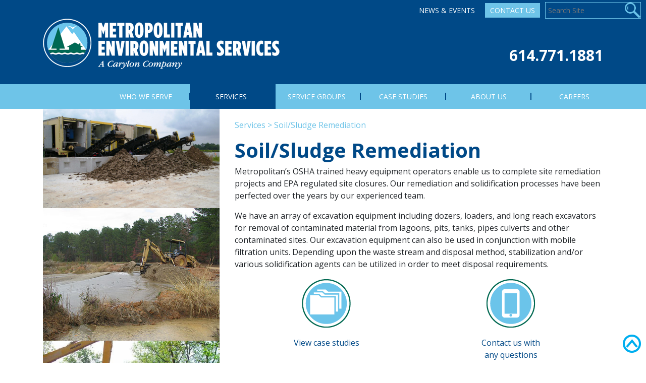

--- FILE ---
content_type: text/html; charset=UTF-8
request_url: https://metenviro.com/services/soilsludge-remediation/
body_size: 14509
content:
<!DOCTYPE html>
<html lang="en-US" class='site13'>
<head>
	<meta charset="UTF-8">
	<meta http-equiv="X-UA-Compatible" content="IE=edge">
	<meta name="viewport" content="width=device-width, initial-scale=1, shrink-to-fit=no">
	<meta name="mobile-web-app-capable" content="yes">
	<meta name="apple-mobile-web-app-capable" content="yes">
	<meta name="apple-mobile-web-app-title" content="Metropolitan Environmental Services - ">
	<meta name="facebook-domain-verification" content="1wm1ohw1v6tydfywpwdc7d046urfup" />
	<link rel="profile" href="http://gmpg.org/xfn/11">
	<link rel="pingback" href="https://metenviro.com/xmlrpc.php">

	<meta name='robots' content='index, follow, max-image-preview:large, max-snippet:-1, max-video-preview:-1' />
	<style>img:is([sizes="auto" i], [sizes^="auto," i]) { contain-intrinsic-size: 3000px 1500px }</style>
	
	<!-- This site is optimized with the Yoast SEO plugin v26.6 - https://yoast.com/wordpress/plugins/seo/ -->
	<title>Soil/Sludge Remediation | Metropolitan Environmental Services</title>
	<meta name="description" content="We have an array of excavation equipment for proper and successful soil/sludge remediation. Call us today." />
	<link rel="canonical" href="https://metenviro.com/services/soilsludge-remediation/" />
	<meta property="og:locale" content="en_US" />
	<meta property="og:type" content="article" />
	<meta property="og:title" content="Soil/Sludge Remediation | Metropolitan Environmental Services" />
	<meta property="og:description" content="We have an array of excavation equipment for proper and successful soil/sludge remediation. Call us today." />
	<meta property="og:url" content="https://metenviro.com/services/soilsludge-remediation/" />
	<meta property="og:site_name" content="Metropolitan Environmental Services" />
	<meta property="article:modified_time" content="2021-05-28T20:57:14+00:00" />
	<meta property="og:image" content="https://metenviro.com/wp-content/uploads/sites/3/2017/11/ServiceIcon-01.png" />
	<meta name="twitter:card" content="summary_large_image" />
	<meta name="twitter:label1" content="Est. reading time" />
	<meta name="twitter:data1" content="1 minute" />
	<script type="application/ld+json" class="yoast-schema-graph">{"@context":"https://schema.org","@graph":[{"@type":"WebPage","@id":"https://metenviro.com/services/soilsludge-remediation/","url":"https://metenviro.com/services/soilsludge-remediation/","name":"Soil/Sludge Remediation | Metropolitan Environmental Services","isPartOf":{"@id":"https://metenviro.com/#website"},"datePublished":"2017-11-02T18:50:52+00:00","dateModified":"2021-05-28T20:57:14+00:00","description":"We have an array of excavation equipment for proper and successful soil/sludge remediation. Call us today.","breadcrumb":{"@id":"https://metenviro.com/services/soilsludge-remediation/#breadcrumb"},"inLanguage":"en-US","potentialAction":[{"@type":"ReadAction","target":["https://metenviro.com/services/soilsludge-remediation/"]}]},{"@type":"BreadcrumbList","@id":"https://metenviro.com/services/soilsludge-remediation/#breadcrumb","itemListElement":[{"@type":"ListItem","position":1,"name":"Services","item":"https://metenviro.com/services/"},{"@type":"ListItem","position":2,"name":"Soil/Sludge Remediation"}]},{"@type":"WebSite","@id":"https://metenviro.com/#website","url":"https://metenviro.com/","name":"Metropolitan Environmental Services","description":"","publisher":{"@id":"https://metenviro.com/#organization"},"potentialAction":[{"@type":"SearchAction","target":{"@type":"EntryPoint","urlTemplate":"https://metenviro.com/?s={search_term_string}"},"query-input":{"@type":"PropertyValueSpecification","valueRequired":true,"valueName":"search_term_string"}}],"inLanguage":"en-US"},{"@type":"Organization","@id":"https://metenviro.com/#organization","name":"Metropolitan Environmental Services","url":"https://metenviro.com/","logo":{"@type":"ImageObject","inLanguage":"en-US","@id":"https://metenviro.com/#/schema/logo/image/","url":"https://metenviro.com/wp-content/uploads/sites/13/2017/12/Metropolitan-PMS_White-01-1.png","contentUrl":"https://metenviro.com/wp-content/uploads/sites/13/2017/12/Metropolitan-PMS_White-01-1.png","width":469,"height":100,"caption":"Metropolitan Environmental Services"},"image":{"@id":"https://metenviro.com/#/schema/logo/image/"}}]}</script>
	<!-- / Yoast SEO plugin. -->


<link rel='dns-prefetch' href='//js.hs-scripts.com' />
<link rel="alternate" type="application/rss+xml" title="Metropolitan Environmental Services &raquo; Feed" href="https://metenviro.com/feed/" />
<script type="text/javascript">
/* <![CDATA[ */
window._wpemojiSettings = {"baseUrl":"https:\/\/s.w.org\/images\/core\/emoji\/16.0.1\/72x72\/","ext":".png","svgUrl":"https:\/\/s.w.org\/images\/core\/emoji\/16.0.1\/svg\/","svgExt":".svg","source":{"concatemoji":"https:\/\/metenviro.com\/wp-includes\/js\/wp-emoji-release.min.js?ver=1549669153a90ec03ecf1044ab2bcfc8"}};
/*! This file is auto-generated */
!function(s,n){var o,i,e;function c(e){try{var t={supportTests:e,timestamp:(new Date).valueOf()};sessionStorage.setItem(o,JSON.stringify(t))}catch(e){}}function p(e,t,n){e.clearRect(0,0,e.canvas.width,e.canvas.height),e.fillText(t,0,0);var t=new Uint32Array(e.getImageData(0,0,e.canvas.width,e.canvas.height).data),a=(e.clearRect(0,0,e.canvas.width,e.canvas.height),e.fillText(n,0,0),new Uint32Array(e.getImageData(0,0,e.canvas.width,e.canvas.height).data));return t.every(function(e,t){return e===a[t]})}function u(e,t){e.clearRect(0,0,e.canvas.width,e.canvas.height),e.fillText(t,0,0);for(var n=e.getImageData(16,16,1,1),a=0;a<n.data.length;a++)if(0!==n.data[a])return!1;return!0}function f(e,t,n,a){switch(t){case"flag":return n(e,"\ud83c\udff3\ufe0f\u200d\u26a7\ufe0f","\ud83c\udff3\ufe0f\u200b\u26a7\ufe0f")?!1:!n(e,"\ud83c\udde8\ud83c\uddf6","\ud83c\udde8\u200b\ud83c\uddf6")&&!n(e,"\ud83c\udff4\udb40\udc67\udb40\udc62\udb40\udc65\udb40\udc6e\udb40\udc67\udb40\udc7f","\ud83c\udff4\u200b\udb40\udc67\u200b\udb40\udc62\u200b\udb40\udc65\u200b\udb40\udc6e\u200b\udb40\udc67\u200b\udb40\udc7f");case"emoji":return!a(e,"\ud83e\udedf")}return!1}function g(e,t,n,a){var r="undefined"!=typeof WorkerGlobalScope&&self instanceof WorkerGlobalScope?new OffscreenCanvas(300,150):s.createElement("canvas"),o=r.getContext("2d",{willReadFrequently:!0}),i=(o.textBaseline="top",o.font="600 32px Arial",{});return e.forEach(function(e){i[e]=t(o,e,n,a)}),i}function t(e){var t=s.createElement("script");t.src=e,t.defer=!0,s.head.appendChild(t)}"undefined"!=typeof Promise&&(o="wpEmojiSettingsSupports",i=["flag","emoji"],n.supports={everything:!0,everythingExceptFlag:!0},e=new Promise(function(e){s.addEventListener("DOMContentLoaded",e,{once:!0})}),new Promise(function(t){var n=function(){try{var e=JSON.parse(sessionStorage.getItem(o));if("object"==typeof e&&"number"==typeof e.timestamp&&(new Date).valueOf()<e.timestamp+604800&&"object"==typeof e.supportTests)return e.supportTests}catch(e){}return null}();if(!n){if("undefined"!=typeof Worker&&"undefined"!=typeof OffscreenCanvas&&"undefined"!=typeof URL&&URL.createObjectURL&&"undefined"!=typeof Blob)try{var e="postMessage("+g.toString()+"("+[JSON.stringify(i),f.toString(),p.toString(),u.toString()].join(",")+"));",a=new Blob([e],{type:"text/javascript"}),r=new Worker(URL.createObjectURL(a),{name:"wpTestEmojiSupports"});return void(r.onmessage=function(e){c(n=e.data),r.terminate(),t(n)})}catch(e){}c(n=g(i,f,p,u))}t(n)}).then(function(e){for(var t in e)n.supports[t]=e[t],n.supports.everything=n.supports.everything&&n.supports[t],"flag"!==t&&(n.supports.everythingExceptFlag=n.supports.everythingExceptFlag&&n.supports[t]);n.supports.everythingExceptFlag=n.supports.everythingExceptFlag&&!n.supports.flag,n.DOMReady=!1,n.readyCallback=function(){n.DOMReady=!0}}).then(function(){return e}).then(function(){var e;n.supports.everything||(n.readyCallback(),(e=n.source||{}).concatemoji?t(e.concatemoji):e.wpemoji&&e.twemoji&&(t(e.twemoji),t(e.wpemoji)))}))}((window,document),window._wpemojiSettings);
/* ]]> */
</script>
<style id='wp-emoji-styles-inline-css' type='text/css'>

	img.wp-smiley, img.emoji {
		display: inline !important;
		border: none !important;
		box-shadow: none !important;
		height: 1em !important;
		width: 1em !important;
		margin: 0 0.07em !important;
		vertical-align: -0.1em !important;
		background: none !important;
		padding: 0 !important;
	}
</style>
<link rel='stylesheet' id='wp-block-library-css' href='https://metenviro.com/wp-includes/css/dist/block-library/style.min.css?ver=1549669153a90ec03ecf1044ab2bcfc8' type='text/css' media='all' />
<style id='classic-theme-styles-inline-css' type='text/css'>
/*! This file is auto-generated */
.wp-block-button__link{color:#fff;background-color:#32373c;border-radius:9999px;box-shadow:none;text-decoration:none;padding:calc(.667em + 2px) calc(1.333em + 2px);font-size:1.125em}.wp-block-file__button{background:#32373c;color:#fff;text-decoration:none}
</style>
<style id='global-styles-inline-css' type='text/css'>
:root{--wp--preset--aspect-ratio--square: 1;--wp--preset--aspect-ratio--4-3: 4/3;--wp--preset--aspect-ratio--3-4: 3/4;--wp--preset--aspect-ratio--3-2: 3/2;--wp--preset--aspect-ratio--2-3: 2/3;--wp--preset--aspect-ratio--16-9: 16/9;--wp--preset--aspect-ratio--9-16: 9/16;--wp--preset--color--black: #000000;--wp--preset--color--cyan-bluish-gray: #abb8c3;--wp--preset--color--white: #ffffff;--wp--preset--color--pale-pink: #f78da7;--wp--preset--color--vivid-red: #cf2e2e;--wp--preset--color--luminous-vivid-orange: #ff6900;--wp--preset--color--luminous-vivid-amber: #fcb900;--wp--preset--color--light-green-cyan: #7bdcb5;--wp--preset--color--vivid-green-cyan: #00d084;--wp--preset--color--pale-cyan-blue: #8ed1fc;--wp--preset--color--vivid-cyan-blue: #0693e3;--wp--preset--color--vivid-purple: #9b51e0;--wp--preset--gradient--vivid-cyan-blue-to-vivid-purple: linear-gradient(135deg,rgba(6,147,227,1) 0%,rgb(155,81,224) 100%);--wp--preset--gradient--light-green-cyan-to-vivid-green-cyan: linear-gradient(135deg,rgb(122,220,180) 0%,rgb(0,208,130) 100%);--wp--preset--gradient--luminous-vivid-amber-to-luminous-vivid-orange: linear-gradient(135deg,rgba(252,185,0,1) 0%,rgba(255,105,0,1) 100%);--wp--preset--gradient--luminous-vivid-orange-to-vivid-red: linear-gradient(135deg,rgba(255,105,0,1) 0%,rgb(207,46,46) 100%);--wp--preset--gradient--very-light-gray-to-cyan-bluish-gray: linear-gradient(135deg,rgb(238,238,238) 0%,rgb(169,184,195) 100%);--wp--preset--gradient--cool-to-warm-spectrum: linear-gradient(135deg,rgb(74,234,220) 0%,rgb(151,120,209) 20%,rgb(207,42,186) 40%,rgb(238,44,130) 60%,rgb(251,105,98) 80%,rgb(254,248,76) 100%);--wp--preset--gradient--blush-light-purple: linear-gradient(135deg,rgb(255,206,236) 0%,rgb(152,150,240) 100%);--wp--preset--gradient--blush-bordeaux: linear-gradient(135deg,rgb(254,205,165) 0%,rgb(254,45,45) 50%,rgb(107,0,62) 100%);--wp--preset--gradient--luminous-dusk: linear-gradient(135deg,rgb(255,203,112) 0%,rgb(199,81,192) 50%,rgb(65,88,208) 100%);--wp--preset--gradient--pale-ocean: linear-gradient(135deg,rgb(255,245,203) 0%,rgb(182,227,212) 50%,rgb(51,167,181) 100%);--wp--preset--gradient--electric-grass: linear-gradient(135deg,rgb(202,248,128) 0%,rgb(113,206,126) 100%);--wp--preset--gradient--midnight: linear-gradient(135deg,rgb(2,3,129) 0%,rgb(40,116,252) 100%);--wp--preset--font-size--small: 13px;--wp--preset--font-size--medium: 20px;--wp--preset--font-size--large: 36px;--wp--preset--font-size--x-large: 42px;--wp--preset--spacing--20: 0.44rem;--wp--preset--spacing--30: 0.67rem;--wp--preset--spacing--40: 1rem;--wp--preset--spacing--50: 1.5rem;--wp--preset--spacing--60: 2.25rem;--wp--preset--spacing--70: 3.38rem;--wp--preset--spacing--80: 5.06rem;--wp--preset--shadow--natural: 6px 6px 9px rgba(0, 0, 0, 0.2);--wp--preset--shadow--deep: 12px 12px 50px rgba(0, 0, 0, 0.4);--wp--preset--shadow--sharp: 6px 6px 0px rgba(0, 0, 0, 0.2);--wp--preset--shadow--outlined: 6px 6px 0px -3px rgba(255, 255, 255, 1), 6px 6px rgba(0, 0, 0, 1);--wp--preset--shadow--crisp: 6px 6px 0px rgba(0, 0, 0, 1);}:where(.is-layout-flex){gap: 0.5em;}:where(.is-layout-grid){gap: 0.5em;}body .is-layout-flex{display: flex;}.is-layout-flex{flex-wrap: wrap;align-items: center;}.is-layout-flex > :is(*, div){margin: 0;}body .is-layout-grid{display: grid;}.is-layout-grid > :is(*, div){margin: 0;}:where(.wp-block-columns.is-layout-flex){gap: 2em;}:where(.wp-block-columns.is-layout-grid){gap: 2em;}:where(.wp-block-post-template.is-layout-flex){gap: 1.25em;}:where(.wp-block-post-template.is-layout-grid){gap: 1.25em;}.has-black-color{color: var(--wp--preset--color--black) !important;}.has-cyan-bluish-gray-color{color: var(--wp--preset--color--cyan-bluish-gray) !important;}.has-white-color{color: var(--wp--preset--color--white) !important;}.has-pale-pink-color{color: var(--wp--preset--color--pale-pink) !important;}.has-vivid-red-color{color: var(--wp--preset--color--vivid-red) !important;}.has-luminous-vivid-orange-color{color: var(--wp--preset--color--luminous-vivid-orange) !important;}.has-luminous-vivid-amber-color{color: var(--wp--preset--color--luminous-vivid-amber) !important;}.has-light-green-cyan-color{color: var(--wp--preset--color--light-green-cyan) !important;}.has-vivid-green-cyan-color{color: var(--wp--preset--color--vivid-green-cyan) !important;}.has-pale-cyan-blue-color{color: var(--wp--preset--color--pale-cyan-blue) !important;}.has-vivid-cyan-blue-color{color: var(--wp--preset--color--vivid-cyan-blue) !important;}.has-vivid-purple-color{color: var(--wp--preset--color--vivid-purple) !important;}.has-black-background-color{background-color: var(--wp--preset--color--black) !important;}.has-cyan-bluish-gray-background-color{background-color: var(--wp--preset--color--cyan-bluish-gray) !important;}.has-white-background-color{background-color: var(--wp--preset--color--white) !important;}.has-pale-pink-background-color{background-color: var(--wp--preset--color--pale-pink) !important;}.has-vivid-red-background-color{background-color: var(--wp--preset--color--vivid-red) !important;}.has-luminous-vivid-orange-background-color{background-color: var(--wp--preset--color--luminous-vivid-orange) !important;}.has-luminous-vivid-amber-background-color{background-color: var(--wp--preset--color--luminous-vivid-amber) !important;}.has-light-green-cyan-background-color{background-color: var(--wp--preset--color--light-green-cyan) !important;}.has-vivid-green-cyan-background-color{background-color: var(--wp--preset--color--vivid-green-cyan) !important;}.has-pale-cyan-blue-background-color{background-color: var(--wp--preset--color--pale-cyan-blue) !important;}.has-vivid-cyan-blue-background-color{background-color: var(--wp--preset--color--vivid-cyan-blue) !important;}.has-vivid-purple-background-color{background-color: var(--wp--preset--color--vivid-purple) !important;}.has-black-border-color{border-color: var(--wp--preset--color--black) !important;}.has-cyan-bluish-gray-border-color{border-color: var(--wp--preset--color--cyan-bluish-gray) !important;}.has-white-border-color{border-color: var(--wp--preset--color--white) !important;}.has-pale-pink-border-color{border-color: var(--wp--preset--color--pale-pink) !important;}.has-vivid-red-border-color{border-color: var(--wp--preset--color--vivid-red) !important;}.has-luminous-vivid-orange-border-color{border-color: var(--wp--preset--color--luminous-vivid-orange) !important;}.has-luminous-vivid-amber-border-color{border-color: var(--wp--preset--color--luminous-vivid-amber) !important;}.has-light-green-cyan-border-color{border-color: var(--wp--preset--color--light-green-cyan) !important;}.has-vivid-green-cyan-border-color{border-color: var(--wp--preset--color--vivid-green-cyan) !important;}.has-pale-cyan-blue-border-color{border-color: var(--wp--preset--color--pale-cyan-blue) !important;}.has-vivid-cyan-blue-border-color{border-color: var(--wp--preset--color--vivid-cyan-blue) !important;}.has-vivid-purple-border-color{border-color: var(--wp--preset--color--vivid-purple) !important;}.has-vivid-cyan-blue-to-vivid-purple-gradient-background{background: var(--wp--preset--gradient--vivid-cyan-blue-to-vivid-purple) !important;}.has-light-green-cyan-to-vivid-green-cyan-gradient-background{background: var(--wp--preset--gradient--light-green-cyan-to-vivid-green-cyan) !important;}.has-luminous-vivid-amber-to-luminous-vivid-orange-gradient-background{background: var(--wp--preset--gradient--luminous-vivid-amber-to-luminous-vivid-orange) !important;}.has-luminous-vivid-orange-to-vivid-red-gradient-background{background: var(--wp--preset--gradient--luminous-vivid-orange-to-vivid-red) !important;}.has-very-light-gray-to-cyan-bluish-gray-gradient-background{background: var(--wp--preset--gradient--very-light-gray-to-cyan-bluish-gray) !important;}.has-cool-to-warm-spectrum-gradient-background{background: var(--wp--preset--gradient--cool-to-warm-spectrum) !important;}.has-blush-light-purple-gradient-background{background: var(--wp--preset--gradient--blush-light-purple) !important;}.has-blush-bordeaux-gradient-background{background: var(--wp--preset--gradient--blush-bordeaux) !important;}.has-luminous-dusk-gradient-background{background: var(--wp--preset--gradient--luminous-dusk) !important;}.has-pale-ocean-gradient-background{background: var(--wp--preset--gradient--pale-ocean) !important;}.has-electric-grass-gradient-background{background: var(--wp--preset--gradient--electric-grass) !important;}.has-midnight-gradient-background{background: var(--wp--preset--gradient--midnight) !important;}.has-small-font-size{font-size: var(--wp--preset--font-size--small) !important;}.has-medium-font-size{font-size: var(--wp--preset--font-size--medium) !important;}.has-large-font-size{font-size: var(--wp--preset--font-size--large) !important;}.has-x-large-font-size{font-size: var(--wp--preset--font-size--x-large) !important;}
:where(.wp-block-post-template.is-layout-flex){gap: 1.25em;}:where(.wp-block-post-template.is-layout-grid){gap: 1.25em;}
:where(.wp-block-columns.is-layout-flex){gap: 2em;}:where(.wp-block-columns.is-layout-grid){gap: 2em;}
:root :where(.wp-block-pullquote){font-size: 1.5em;line-height: 1.6;}
</style>
<link rel='stylesheet' id='rs-plugin-settings-css' href='https://metenviro.com/wp-content/plugins/RevSliderV2/public/assets/css/settings.css?ver=5.2.4.1' type='text/css' media='all' />
<style id='rs-plugin-settings-inline-css' type='text/css'>
#rs-demo-id {}
</style>
<link rel='stylesheet' id='cpsh-shortcodes-css' href='https://metenviro.com/wp-content/plugins/column-shortcodes//assets/css/shortcodes.css?ver=1.0.1' type='text/css' media='all' />
<link rel='stylesheet' id='wpsl-styles-css' href='https://metenviro.com/wp-content/plugins/wp-store-locator/css/styles.min.css?ver=2.2.261' type='text/css' media='all' />
<link rel='stylesheet' id='child-understrap-styles-css' href='https://metenviro.com/wp-content/themes/carylon/css/child-theme.min.css?ver=0.3.5' type='text/css' media='all' />
<link rel='stylesheet' id='carylon-styles-css' href='https://metenviro.com/wp-content/themes/carylon/css/carylon.css?ver=0.3.5' type='text/css' media='all' />
<link rel='stylesheet' id='ubermenu-css' href='https://metenviro.com/wp-content/plugins/ubermenu/pro/assets/css/ubermenu.min.css?ver=3.3.1' type='text/css' media='all' />
<link rel='stylesheet' id='ubermenu-minimal-css' href='https://metenviro.com/wp-content/plugins/ubermenu/assets/css/skins/minimal.css?ver=1549669153a90ec03ecf1044ab2bcfc8' type='text/css' media='all' />
<link rel='stylesheet' id='ubermenu-font-awesome-css' href='https://metenviro.com/wp-content/plugins/ubermenu/assets/css/fontawesome/css/font-awesome.min.css?ver=4.3' type='text/css' media='all' />
<script type="text/javascript" src="https://metenviro.com/wp-includes/js/tinymce/tinymce.min.js?ver=49110-20250317" id="wp-tinymce-root-js"></script>
<script type="text/javascript" src="https://metenviro.com/wp-includes/js/tinymce/plugins/compat3x/plugin.min.js?ver=49110-20250317" id="wp-tinymce-js"></script>
<script type="text/javascript" src="https://metenviro.com/wp-includes/js/jquery/jquery.min.js?ver=3.7.1" id="jquery-core-js"></script>
<script type="text/javascript" src="https://metenviro.com/wp-includes/js/jquery/jquery-migrate.min.js?ver=3.4.1" id="jquery-migrate-js"></script>
<script type="text/javascript" src="https://metenviro.com/wp-content/plugins/RevSliderV2/public/assets/js/jquery.themepunch.tools.min.js?ver=5.2.4.1" id="tp-tools-js"></script>
<script type="text/javascript" src="https://metenviro.com/wp-content/plugins/RevSliderV2/public/assets/js/jquery.themepunch.revolution.min.js?ver=5.2.4.1" id="revmin-js"></script>
<script type="text/javascript" src="https://metenviro.com/wp-content/themes/understrap/js/popper.min.js?ver=1549669153a90ec03ecf1044ab2bcfc8" id="popper-scripts-js"></script>
<link rel="https://api.w.org/" href="https://metenviro.com/wp-json/" /><link rel="alternate" title="JSON" type="application/json" href="https://metenviro.com/wp-json/wp/v2/pages/137" /><link rel="EditURI" type="application/rsd+xml" title="RSD" href="https://metenviro.com/xmlrpc.php?rsd" />

<link rel='shortlink' href='https://metenviro.com/?p=137' />
<link rel="alternate" title="oEmbed (JSON)" type="application/json+oembed" href="https://metenviro.com/wp-json/oembed/1.0/embed?url=https%3A%2F%2Fmetenviro.com%2Fservices%2Fsoilsludge-remediation%2F" />
<link rel="alternate" title="oEmbed (XML)" type="text/xml+oembed" href="https://metenviro.com/wp-json/oembed/1.0/embed?url=https%3A%2F%2Fmetenviro.com%2Fservices%2Fsoilsludge-remediation%2F&#038;format=xml" />
<style id="ubermenu-custom-generated-css">
/** UberMenu Custom Menu Item Styles (Menu Item Settings) **/
/* 169 */    .ubermenu .ubermenu-submenu.ubermenu-submenu-id-169 { background-image:url(https://carylondev.com/wp-content/uploads/sites/13/2017/12/menubackground01.jpg); background-repeat:no-repeat; background-position:bottom right; background-size:cover; }
             .ubermenu .ubermenu-active > .ubermenu-submenu.ubermenu-submenu-id-169, .ubermenu .ubermenu-in-transition > .ubermenu-submenu.ubermenu-submenu-id-169 { padding:0 20px 130px 20px; }

/* Status: Loaded from Transient */

</style><script type="text/javascript">
(function(url){
	if(/(?:Chrome\/26\.0\.1410\.63 Safari\/537\.31|WordfenceTestMonBot)/.test(navigator.userAgent)){ return; }
	var addEvent = function(evt, handler) {
		if (window.addEventListener) {
			document.addEventListener(evt, handler, false);
		} else if (window.attachEvent) {
			document.attachEvent('on' + evt, handler);
		}
	};
	var removeEvent = function(evt, handler) {
		if (window.removeEventListener) {
			document.removeEventListener(evt, handler, false);
		} else if (window.detachEvent) {
			document.detachEvent('on' + evt, handler);
		}
	};
	var evts = 'contextmenu dblclick drag dragend dragenter dragleave dragover dragstart drop keydown keypress keyup mousedown mousemove mouseout mouseover mouseup mousewheel scroll'.split(' ');
	var logHuman = function() {
		if (window.wfLogHumanRan) { return; }
		window.wfLogHumanRan = true;
		var wfscr = document.createElement('script');
		wfscr.type = 'text/javascript';
		wfscr.async = true;
		wfscr.src = url + '&r=' + Math.random();
		(document.getElementsByTagName('head')[0]||document.getElementsByTagName('body')[0]).appendChild(wfscr);
		for (var i = 0; i < evts.length; i++) {
			removeEvent(evts[i], logHuman);
		}
	};
	for (var i = 0; i < evts.length; i++) {
		addEvent(evts[i], logHuman);
	}
})('//metenviro.com/?wordfence_lh=1&hid=CAA8B8B1C4B2B6A29206EB26511F9BAB');
</script>			<!-- DO NOT COPY THIS SNIPPET! Start of Page Analytics Tracking for HubSpot WordPress plugin v11.3.33-->
			<script class="hsq-set-content-id" data-content-id="standard-page">
				var _hsq = _hsq || [];
				_hsq.push(["setContentType", "standard-page"]);
			</script>
			<!-- DO NOT COPY THIS SNIPPET! End of Page Analytics Tracking for HubSpot WordPress plugin -->
			<meta name="generator" content="Elementor 3.34.0; features: e_font_icon_svg, additional_custom_breakpoints; settings: css_print_method-external, google_font-enabled, font_display-auto">
			<style>
				.e-con.e-parent:nth-of-type(n+4):not(.e-lazyloaded):not(.e-no-lazyload),
				.e-con.e-parent:nth-of-type(n+4):not(.e-lazyloaded):not(.e-no-lazyload) * {
					background-image: none !important;
				}
				@media screen and (max-height: 1024px) {
					.e-con.e-parent:nth-of-type(n+3):not(.e-lazyloaded):not(.e-no-lazyload),
					.e-con.e-parent:nth-of-type(n+3):not(.e-lazyloaded):not(.e-no-lazyload) * {
						background-image: none !important;
					}
				}
				@media screen and (max-height: 640px) {
					.e-con.e-parent:nth-of-type(n+2):not(.e-lazyloaded):not(.e-no-lazyload),
					.e-con.e-parent:nth-of-type(n+2):not(.e-lazyloaded):not(.e-no-lazyload) * {
						background-image: none !important;
					}
				}
			</style>
			<meta name="generator" content="Powered by Slider Revolution 5.2.4.1 - responsive, Mobile-Friendly Slider Plugin for WordPress with comfortable drag and drop interface." />
<link rel="icon" href="https://metenviro.com/wp-content/uploads/sites/13/2018/02/cropped-favicon-32x32.png" sizes="32x32" />
<link rel="icon" href="https://metenviro.com/wp-content/uploads/sites/13/2018/02/cropped-favicon-192x192.png" sizes="192x192" />
<link rel="apple-touch-icon" href="https://metenviro.com/wp-content/uploads/sites/13/2018/02/cropped-favicon-180x180.png" />
<meta name="msapplication-TileImage" content="https://metenviro.com/wp-content/uploads/sites/13/2018/02/cropped-favicon-270x270.png" />
		<style type="text/css" id="wp-custom-css">
			@media only screen and (max-width: 737px) {
	iframe.jvframe {
		height: 450px;
	}
}
.page-template-default #right-sidebar aside {
  position: relative;
}		</style>
		    <script>
var $ = jQuery.noConflict();
</script>
    <script type="text/javascript">




		$(window).scroll(function(){
		if ($(window).scrollTop() >= 10) {
		   $('#wrapper-navbar').addClass('fixed-header');
		   $('#page-wrapper').addClass('fixed-header');
		}
		else {
		   $('#wrapper-navbar').removeClass('fixed-header');
		   $('#page-wrapper').removeClass('fixed-header');
		}
	});

	$(window).scroll(function() {
	   $("#ninja_forms_widget-2").removeClass("stopScroll");
	   if($(window).scrollTop() + $(window).height() > ($(document).height() - 320) ) {
		   //you are at bottom
		   $("#ninja_forms_widget-2").addClass("stopScroll");
	   }
	});
	 </script>





     <script type="text/javascript" language="javascript">

function RunOnLoad() {

	allA = document.getElementsByTagName('a')

	for (i=0; i<allA.length; i++) {
		strURL = allA[i].getAttribute('href')
		if (strURL!=''&&strURL!=null) {
			strURL = strURL.toLowerCase()


			//IF IT IS A LINK TO ANOTHER DOMAIN THEN ALERT USER THAT THEY ARE LEAVING AND OPEN IN NEW WINDOW


				if (strURL.indexOf("carylondev.com") < 0 && strURL.indexOf("#") < 0 && strURL.indexOf("carylontest.com") < 0 && strURL.indexOf("://") > 0) {
					//allA[i].setAttribute("target", "_blank");
					//allA[i].setAttribute("onClick", "javascript: return leavingSite();");
				}

				//IF IT IS A PDF DOCUMENT THEN MAKE SURE IT OPENS IN A NEW WINDOW
				if (strURL.indexOf(".pdf") >=0) {
					allA[i].setAttribute("target", "_blank");
				}

				//IF IT IS A WORD DOC DOCUMENT THEN MAKE SURE IT OPENS IN A NEW WINDOW
				if (strURL.indexOf(".doc") >=0) {
					allA[i].setAttribute("target", "_blank");
				}

				//IF IT IS AN EXCEL DOCUMENT THEN MAKE SURE IT OPENS IN A NEW WINDOW
				if (strURL.indexOf(".xls") >=0) {
					allA[i].setAttribute("target", "_blank");
				}

		}
	}
}

</script>

<!-- Global site tag (gtag.js) - Google Analytics -->
<script async src="https://www.googletagmanager.com/gtag/js?id=UA-112421976-5"></script>
<script>
  window.dataLayer = window.dataLayer || [];
  function gtag(){dataLayer.push(arguments);}
  gtag('js', new Date());

  gtag('config', 'UA-112421976-5');
</script></head>

<body class="wp-singular page-template page-template-page-templates page-template-left-sidebarpage page-template-page-templatesleft-sidebarpage-php page page-id-137 page-child parent-pageid-99 wp-custom-logo wp-theme-understrap wp-child-theme-carylon group-blog elementor-default elementor-kit-1974" onLoad="javascript: RunOnLoad();">
<div id="TopButton">
	<a href="#"><img src="/wp-content/themes/carylon/images/TopButton.png"></a>
</div>

<div class="hfeed site noHeader" id="page">

	<!-- ******************* The Navbar Area ******************* -->
	<div class="wrapper-fluid wrapper-navbar" id="wrapper-navbar">

		<a class="skip-link screen-reader-text sr-only" href="#content">Skip to content</a>

		<div class="navbar navbar-expand-md">
<div id="TopNav" class="accentColorText">
				<div class="menu-global-nav-container"><ul id="menu-global-nav" class="menu"><li id="menu-item-1670" class="menu-item menu-item-type-post_type menu-item-object-page menu-item-1670"><a href="https://metenviro.com/news-events/">News &#038; Events</a></li>
<li id="menu-item-213" class="button menu-item menu-item-type-post_type menu-item-object-page menu-item-213"><a href="https://metenviro.com/contact-us/">Contact Us</a></li>
<li id="menu-item-21" class="search menu-item menu-item-type-custom menu-item-object-custom menu-item-21"><a><form action="/" method="get" id="searchform"><input type="text" name="s" id="s" placeholder="Search Site" autocomplete="off" /></form></a></li>
</ul></div>            </div>
					<div class="container">
		


					<!-- Your site title as branding in the menu -->
					<a href="https://metenviro.com/" class="navbar-brand custom-logo-link" rel="home"><img width="469" height="100" src="https://metenviro.com/wp-content/uploads/sites/13/2017/12/Metropolitan-PMS_White-01-1.png" class="img-fluid" alt="Metropolitan Environmental Services" decoding="async" srcset="https://metenviro.com/wp-content/uploads/sites/13/2017/12/Metropolitan-PMS_White-01-1.png 469w, https://metenviro.com/wp-content/uploads/sites/13/2017/12/Metropolitan-PMS_White-01-1-300x64.png 300w" sizes="(max-width: 469px) 100vw, 469px" /></a><div id='tagLine' class='accentColorText'></div><div id='phone'><a href='tel:6147711881' style='color:#fff'>614.771.1881</a></div><!-- end custom logo -->


						</div><!-- .container -->
			

            <nav>
            	<div class="container">
                    <button class="navbar-toggler" type="button" data-toggle="collapse" data-target="#navbarNavDropdown" aria-controls="navbarNavDropdown" aria-expanded="false" aria-label="Toggle navigation">
                        <span class="navbar-toggler-icon"></span>
                    </button>

                    <!-- The WordPress Menu goes here -->
                    
<!-- UberMenu [Configuration:main] [Theme Loc:primary] [Integration:auto] -->
<a class="ubermenu-responsive-toggle ubermenu-responsive-toggle-main ubermenu-skin-minimal ubermenu-loc-primary ubermenu-responsive-toggle-content-align-left ubermenu-responsive-toggle-align-full " data-ubermenu-target="ubermenu-main-3-primary-2"><i class="fa fa-bars"></i>Menu</a><nav id="ubermenu-main-3-primary-2" class="ubermenu ubermenu-nojs ubermenu-main ubermenu-menu-3 ubermenu-loc-primary ubermenu-responsive ubermenu-responsive-default ubermenu-responsive-collapse ubermenu-horizontal ubermenu-transition-shift ubermenu-trigger-hover_intent ubermenu-skin-minimal  ubermenu-bar-align-full ubermenu-items-align-left ubermenu-bound ubermenu-disable-submenu-scroll ubermenu-sub-indicators ubermenu-retractors-responsive"><ul id="ubermenu-nav-main-3-primary" class="ubermenu-nav"><li id="menu-item-725" class="who ubermenu-item ubermenu-item-type-custom ubermenu-item-object-custom ubermenu-item-has-children ubermenu-item-725 ubermenu-item-level-0 ubermenu-column ubermenu-column-auto ubermenu-has-submenu-drop ubermenu-has-submenu-flyout" ><a class="ubermenu-target ubermenu-item-layout-default ubermenu-item-layout-text_only" tabindex="0"><span class="ubermenu-target-title ubermenu-target-text">Who We Serve</span></a><ul  class="ubermenu-submenu ubermenu-submenu-id-725 ubermenu-submenu-type-flyout ubermenu-submenu-drop ubermenu-submenu-align-left_edge_item"  ><li id="menu-item-166" class="ubermenu-item ubermenu-item-type-post_type ubermenu-item-object-page ubermenu-item-166 ubermenu-item-auto ubermenu-item-normal ubermenu-item-level-1" ><a class="ubermenu-target ubermenu-item-layout-default ubermenu-item-layout-text_only" href="https://metenviro.com/who-we-serve/industrial-companies/"><span class="ubermenu-target-title ubermenu-target-text">Industrial Companies</span></a></li><li id="menu-item-168" class="ubermenu-item ubermenu-item-type-post_type ubermenu-item-object-page ubermenu-item-168 ubermenu-item-auto ubermenu-item-normal ubermenu-item-level-1" ><a class="ubermenu-target ubermenu-item-layout-default ubermenu-item-layout-text_only" href="https://metenviro.com/who-we-serve/utilities/"><span class="ubermenu-target-title ubermenu-target-text">Utilities</span></a></li><li id="menu-item-167" class="ubermenu-item ubermenu-item-type-post_type ubermenu-item-object-page ubermenu-item-167 ubermenu-item-auto ubermenu-item-normal ubermenu-item-level-1" ><a class="ubermenu-target ubermenu-item-layout-default ubermenu-item-layout-text_only" href="https://metenviro.com/who-we-serve/municipalities/"><span class="ubermenu-target-title ubermenu-target-text">Municipalities</span></a></li><li id="menu-item-165" class="ubermenu-item ubermenu-item-type-post_type ubermenu-item-object-page ubermenu-item-165 ubermenu-item-auto ubermenu-item-normal ubermenu-item-level-1" ><a class="ubermenu-target ubermenu-item-layout-default ubermenu-item-layout-text_only" href="https://metenviro.com/who-we-serve/engineering-firms/"><span class="ubermenu-target-title ubermenu-target-text">Engineering Firms</span></a></li><li class="ubermenu-retractor ubermenu-retractor-mobile"><i class="fa fa-times"></i> Close</li></ul></li><li id="menu-item-169" class="services ubermenu-item ubermenu-item-type-post_type ubermenu-item-object-page ubermenu-current-page-ancestor ubermenu-current-menu-ancestor ubermenu-current-page-parent ubermenu-current_page_ancestor ubermenu-item-has-children ubermenu-item-169 ubermenu-item-level-0 ubermenu-column ubermenu-column-full ubermenu-has-submenu-drop ubermenu-has-submenu-mega" ><a class="ubermenu-target ubermenu-item-layout-default ubermenu-item-layout-text_only" href="https://metenviro.com/services/" tabindex="0"><span class="ubermenu-target-title ubermenu-target-text">Services</span></a><ul  class="ubermenu-submenu ubermenu-submenu-id-169 ubermenu-submenu-type-auto ubermenu-submenu-type-mega ubermenu-submenu-drop ubermenu-submenu-align-full_width ubermenu-autoclear ubermenu-submenu-bkg-img"  ><li class="  ubermenu-item ubermenu-item-type-custom ubermenu-item-object-ubermenu-custom ubermenu-current-menu-ancestor ubermenu-item-has-children ubermenu-item-495 ubermenu-item-level-1 ubermenu-column ubermenu-column-1-4 ubermenu-has-submenu-stack ubermenu-item-type-column ubermenu-column-id-495"><ul  class="ubermenu-submenu ubermenu-submenu-id-495 ubermenu-submenu-type-stack"  ><li id="menu-item-494" class="sedimentServices ubermenu-item ubermenu-item-type-custom ubermenu-item-object-ubermenu-custom ubermenu-current-menu-ancestor ubermenu-item-has-children ubermenu-item-494 ubermenu-item-auto ubermenu-item-normal ubermenu-item-level-2 ubermenu-column ubermenu-column-auto ubermenu-has-submenu-stack" ><div class="ubermenu-content-block ubermenu-custom-content ubermenu-custom-content-padded"><b>SEDIMENT SERVICES</b></div><ul  class="ubermenu-submenu ubermenu-submenu-id-494 ubermenu-submenu-type-auto ubermenu-submenu-type-stack"  ><li class="  ubermenu-item ubermenu-item-type-custom ubermenu-item-object-ubermenu-custom ubermenu-current-menu-ancestor ubermenu-current-menu-parent ubermenu-item-has-children ubermenu-item-1270 ubermenu-item-level-3 ubermenu-column ubermenu-column-1-2 ubermenu-has-submenu-stack ubermenu-item-type-column ubermenu-column-id-1270"><ul  class="ubermenu-submenu ubermenu-submenu-id-1270 ubermenu-submenu-type-stack"  ><li id="menu-item-188" class="ubermenu-item ubermenu-item-type-post_type ubermenu-item-object-page ubermenu-current-menu-item ubermenu-page_item ubermenu-page-item-137 ubermenu-current_page_item ubermenu-item-188 ubermenu-item-auto ubermenu-item-normal ubermenu-item-level-4 ubermenu-column ubermenu-column-auto" ><a class="ubermenu-target ubermenu-item-layout-default ubermenu-item-layout-text_only" href="https://metenviro.com/services/soilsludge-remediation/"><span class="ubermenu-target-title ubermenu-target-text">Soil/Sludge Remediation</span></a></li><li id="menu-item-187" class="ubermenu-item ubermenu-item-type-post_type ubermenu-item-object-page ubermenu-item-187 ubermenu-item-auto ubermenu-item-normal ubermenu-item-level-4 ubermenu-column ubermenu-column-auto" ><a class="ubermenu-target ubermenu-item-layout-default ubermenu-item-layout-text_only" href="https://metenviro.com/services/sludge-dewatering/"><span class="ubermenu-target-title ubermenu-target-text">Sludge Dewatering</span></a></li><li id="menu-item-176" class="ubermenu-item ubermenu-item-type-post_type ubermenu-item-object-page ubermenu-item-176 ubermenu-item-auto ubermenu-item-normal ubermenu-item-level-4 ubermenu-column ubermenu-column-auto" ><a class="ubermenu-target ubermenu-item-layout-default ubermenu-item-layout-text_only" href="https://metenviro.com/services/hydraulic-dredging/"><span class="ubermenu-target-title ubermenu-target-text">Hydraulic Dredging</span></a></li><li id="menu-item-1075" class="ubermenu-item ubermenu-item-type-post_type ubermenu-item-object-page ubermenu-item-1075 ubermenu-item-auto ubermenu-item-normal ubermenu-item-level-4 ubermenu-column ubermenu-column-auto" ><a class="ubermenu-target ubermenu-item-layout-default ubermenu-item-layout-text_only" href="https://metenviro.com/services/mobile-filtration/"><span class="ubermenu-target-title ubermenu-target-text">Mobile Filtration</span></a></li></ul></li><li class="  ubermenu-item ubermenu-item-type-custom ubermenu-item-object-ubermenu-custom ubermenu-item-has-children ubermenu-item-1269 ubermenu-item-level-3 ubermenu-column ubermenu-column-1-2 ubermenu-has-submenu-stack ubermenu-item-type-column ubermenu-column-id-1269"><ul  class="ubermenu-submenu ubermenu-submenu-id-1269 ubermenu-submenu-type-stack"  ><li id="menu-item-1496" class="ubermenu-item ubermenu-item-type-post_type ubermenu-item-object-page ubermenu-item-1496 ubermenu-item-auto ubermenu-item-normal ubermenu-item-level-4 ubermenu-column ubermenu-column-auto" ><a class="ubermenu-target ubermenu-item-layout-default ubermenu-item-layout-text_only" href="https://metenviro.com/services/excavation/"><span class="ubermenu-target-title ubermenu-target-text">Excavation</span></a></li><li id="menu-item-173" class="ubermenu-item ubermenu-item-type-post_type ubermenu-item-object-page ubermenu-item-173 ubermenu-item-auto ubermenu-item-normal ubermenu-item-level-4 ubermenu-column ubermenu-column-auto" ><a class="ubermenu-target ubermenu-item-layout-default ubermenu-item-layout-text_only" href="https://metenviro.com/services/digester-cleaning/"><span class="ubermenu-target-title ubermenu-target-text">Digester Cleaning</span></a></li><li id="menu-item-1076" class="ubermenu-item ubermenu-item-type-post_type ubermenu-item-object-page ubermenu-item-1076 ubermenu-item-auto ubermenu-item-normal ubermenu-item-level-4 ubermenu-column ubermenu-column-auto" ><a class="ubermenu-target ubermenu-item-layout-default ubermenu-item-layout-text_only" href="https://metenviro.com/services/industrial-pond-lagoon-closures/"><span class="ubermenu-target-title ubermenu-target-text">Industrial Pond/Lagoon Closures</span></a></li><li id="menu-item-1509" class="ubermenu-item ubermenu-item-type-post_type ubermenu-item-object-page ubermenu-item-1509 ubermenu-item-auto ubermenu-item-normal ubermenu-item-level-4 ubermenu-column ubermenu-column-auto" ><a class="ubermenu-target ubermenu-item-layout-default ubermenu-item-layout-text_only" href="https://metenviro.com/services/hauling-disposal-and-reuse-of-ash-residuals/"><span class="ubermenu-target-title ubermenu-target-text">Hauling, Disposal and Reuse of Ash &amp; Residuals</span></a></li><li id="menu-item-1594" class="ubermenu-item ubermenu-item-type-post_type ubermenu-item-object-page ubermenu-item-1594 ubermenu-item-auto ubermenu-item-normal ubermenu-item-level-4 ubermenu-column ubermenu-column-auto" ><a class="ubermenu-target ubermenu-item-layout-default ubermenu-item-layout-text_only" href="https://metenviro.com/services/equipment-rental/"><span class="ubermenu-target-title ubermenu-target-text">Equipment Rental</span></a></li></ul></li></ul></li></ul></li><li class=" sewerServices ubermenu-item ubermenu-item-type-custom ubermenu-item-object-ubermenu-custom ubermenu-item-has-children ubermenu-item-491 ubermenu-item-level-1 ubermenu-column ubermenu-column-1-2 ubermenu-has-submenu-stack ubermenu-item-type-column ubermenu-column-id-491"><ul  class="ubermenu-submenu ubermenu-submenu-id-491 ubermenu-submenu-type-stack"  ><li id="menu-item-490" class="ubermenu-item ubermenu-item-type-custom ubermenu-item-object-ubermenu-custom ubermenu-item-has-children ubermenu-item-490 ubermenu-item-auto ubermenu-item-normal ubermenu-item-level-2 ubermenu-column ubermenu-column-auto ubermenu-has-submenu-stack" ><div class="ubermenu-content-block ubermenu-custom-content ubermenu-custom-content-padded"><b>INDUSTRIAL SERVICES</b></div><ul  class="ubermenu-submenu ubermenu-submenu-id-490 ubermenu-submenu-type-auto ubermenu-submenu-type-stack"  ><li id="menu-item-1380" class="ubermenu-item ubermenu-item-type-post_type ubermenu-item-object-page ubermenu-item-1380 ubermenu-item-auto ubermenu-item-normal ubermenu-item-level-3 ubermenu-column ubermenu-column-auto" ><a class="ubermenu-target ubermenu-item-layout-default ubermenu-item-layout-text_only" href="https://metenviro.com/services/digital-tv-inspection/"><span class="ubermenu-target-title ubermenu-target-text">Digital TV Inspection</span></a></li><li id="menu-item-175" class="ubermenu-item ubermenu-item-type-post_type ubermenu-item-object-page ubermenu-item-175 ubermenu-item-auto ubermenu-item-normal ubermenu-item-level-3 ubermenu-column ubermenu-column-auto" ><a class="ubermenu-target ubermenu-item-layout-default ubermenu-item-layout-text_only" href="https://metenviro.com/services/dry-ice-blast-cleaning/"><span class="ubermenu-target-title ubermenu-target-text">Dry Ice Blast Cleaning</span></a></li><li id="menu-item-1390" class="ubermenu-item ubermenu-item-type-post_type ubermenu-item-object-page ubermenu-item-1390 ubermenu-item-auto ubermenu-item-normal ubermenu-item-level-3 ubermenu-column ubermenu-column-auto" ><a class="ubermenu-target ubermenu-item-layout-default ubermenu-item-layout-text_only" href="https://metenviro.com/services/mini-cam-tv-inspection/"><span class="ubermenu-target-title ubermenu-target-text">Mini-Cam TV Inspection</span></a></li><li id="menu-item-1384" class="ubermenu-item ubermenu-item-type-post_type ubermenu-item-object-page ubermenu-item-1384 ubermenu-item-auto ubermenu-item-normal ubermenu-item-level-3 ubermenu-column ubermenu-column-auto" ><a class="ubermenu-target ubermenu-item-layout-default ubermenu-item-layout-text_only" href="https://metenviro.com/services/root-removal/"><span class="ubermenu-target-title ubermenu-target-text">Root Removal</span></a></li><li id="menu-item-191" class="ubermenu-item ubermenu-item-type-post_type ubermenu-item-object-page ubermenu-item-191 ubermenu-item-auto ubermenu-item-normal ubermenu-item-level-3 ubermenu-column ubermenu-column-auto" ><a class="ubermenu-target ubermenu-item-layout-default ubermenu-item-layout-text_only" href="https://metenviro.com/services/vacuumhydro-excavation/"><span class="ubermenu-target-title ubermenu-target-text">Vacuum/Hydro Excavation</span></a></li><li id="menu-item-1387" class="ubermenu-item ubermenu-item-type-post_type ubermenu-item-object-page ubermenu-item-1387 ubermenu-item-auto ubermenu-item-normal ubermenu-item-level-3 ubermenu-column ubermenu-column-auto" ><a class="ubermenu-target ubermenu-item-layout-default ubermenu-item-layout-text_only" href="https://metenviro.com/services/sewer-cleaning/"><span class="ubermenu-target-title ubermenu-target-text">Sewer Cleaning</span></a></li><li id="menu-item-193" class="ubermenu-item ubermenu-item-type-post_type ubermenu-item-object-page ubermenu-item-193 ubermenu-item-auto ubermenu-item-normal ubermenu-item-level-3 ubermenu-column ubermenu-column-auto" ><a class="ubermenu-target ubermenu-item-layout-default ubermenu-item-layout-text_only" href="https://metenviro.com/services/wetdry-vacuum-cleaning/"><span class="ubermenu-target-title ubermenu-target-text">Wet/Dry Vacuum Cleaning</span></a></li><li id="menu-item-177" class="ubermenu-item ubermenu-item-type-post_type ubermenu-item-object-page ubermenu-item-177 ubermenu-item-auto ubermenu-item-normal ubermenu-item-level-3 ubermenu-column ubermenu-column-auto" ><a class="ubermenu-target ubermenu-item-layout-default ubermenu-item-layout-text_only" href="https://metenviro.com/services/hydro-blasting/"><span class="ubermenu-target-title ubermenu-target-text">Hydro/Water Blasting</span></a></li><li id="menu-item-190" class="ubermenu-item ubermenu-item-type-post_type ubermenu-item-object-page ubermenu-item-190 ubermenu-item-auto ubermenu-item-normal ubermenu-item-level-3 ubermenu-column ubermenu-column-auto" ><a class="ubermenu-target ubermenu-item-layout-default ubermenu-item-layout-text_only" href="https://metenviro.com/services/tank-cleaning/"><span class="ubermenu-target-title ubermenu-target-text">Tank, Pit &amp; Stack Cleaning</span></a></li></ul></li></ul></li><li class="  ubermenu-item ubermenu-item-type-custom ubermenu-item-object-ubermenu-custom ubermenu-item-has-children ubermenu-item-497 ubermenu-item-level-1 ubermenu-column ubermenu-column-1-4 ubermenu-has-submenu-stack ubermenu-item-type-column ubermenu-column-id-497"><ul  class="ubermenu-submenu ubermenu-submenu-id-497 ubermenu-submenu-type-stack"  ><li id="menu-item-496" class="waterServices ubermenu-item ubermenu-item-type-custom ubermenu-item-object-ubermenu-custom ubermenu-item-has-children ubermenu-item-496 ubermenu-item-auto ubermenu-item-normal ubermenu-item-level-2 ubermenu-column ubermenu-column-auto ubermenu-has-submenu-stack" ><div class="ubermenu-content-block ubermenu-custom-content ubermenu-custom-content-padded"><b>TRANSPORTATION SERVICES</b></div><ul  class="ubermenu-submenu ubermenu-submenu-id-496 ubermenu-submenu-type-auto ubermenu-submenu-type-stack"  ><li id="menu-item-1074" class="ubermenu-item ubermenu-item-type-post_type ubermenu-item-object-page ubermenu-item-1074 ubermenu-item-auto ubermenu-item-normal ubermenu-item-level-3 ubermenu-column ubermenu-column-auto" ><a class="ubermenu-target ubermenu-item-layout-default ubermenu-item-layout-text_only" href="https://metenviro.com/services/waste-transportation/"><span class="ubermenu-target-title ubermenu-target-text">Waste Transportation</span></a></li></ul></li></ul></li><li class="ubermenu-retractor ubermenu-retractor-mobile"><i class="fa fa-times"></i> Close</li></ul></li><li id="menu-item-1835" class="who ubermenu-item ubermenu-item-type-custom ubermenu-item-object-custom ubermenu-item-has-children ubermenu-item-1835 ubermenu-item-level-0 ubermenu-column ubermenu-column-auto ubermenu-has-submenu-drop ubermenu-has-submenu-flyout" ><a class="ubermenu-target ubermenu-item-layout-default ubermenu-item-layout-text_only" tabindex="0"><span class="ubermenu-target-title ubermenu-target-text">Service Groups</span></a><ul  class="ubermenu-submenu ubermenu-submenu-id-1835 ubermenu-submenu-type-flyout ubermenu-submenu-drop ubermenu-submenu-align-left_edge_item"  ><li id="menu-item-1836" class="ubermenu-item ubermenu-item-type-post_type ubermenu-item-object-page ubermenu-item-1836 ubermenu-item-auto ubermenu-item-normal ubermenu-item-level-1" ><a class="ubermenu-target ubermenu-item-layout-default ubermenu-item-layout-text_only" href="https://metenviro.com/industrial-services-group/"><span class="ubermenu-target-title ubermenu-target-text">Industrial Services Group</span></a></li><li id="menu-item-1646" class="ubermenu-item ubermenu-item-type-post_type ubermenu-item-object-page ubermenu-item-1646 ubermenu-item-auto ubermenu-item-normal ubermenu-item-level-1" ><a class="ubermenu-target ubermenu-item-layout-default ubermenu-item-layout-text_only" href="https://metenviro.com/carylon-sediments-group/"><span class="ubermenu-target-title ubermenu-target-text">Sediments Group</span></a></li><li class="ubermenu-retractor ubermenu-retractor-mobile"><i class="fa fa-times"></i> Close</li></ul></li><li id="menu-item-161" class="ubermenu-item ubermenu-item-type-post_type ubermenu-item-object-page ubermenu-item-161 ubermenu-item-level-0 ubermenu-column ubermenu-column-auto" ><a class="ubermenu-target ubermenu-item-layout-default ubermenu-item-layout-text_only" href="https://metenviro.com/case-studies/" tabindex="0"><span class="ubermenu-target-title ubermenu-target-text">Case Studies</span></a></li><li id="menu-item-159" class="ubermenu-item ubermenu-item-type-post_type ubermenu-item-object-page ubermenu-item-159 ubermenu-item-level-0 ubermenu-column ubermenu-column-auto" ><a class="ubermenu-target ubermenu-item-layout-default ubermenu-item-layout-text_only" href="https://metenviro.com/about-us/" tabindex="0"><span class="ubermenu-target-title ubermenu-target-text">About Us</span></a></li><li id="menu-item-1933" class="ubermenu-item ubermenu-item-type-post_type ubermenu-item-object-page ubermenu-item-1933 ubermenu-item-level-0 ubermenu-column ubermenu-column-auto" ><a class="ubermenu-target ubermenu-item-layout-default ubermenu-item-layout-text_only" href="https://metenviro.com/careers/" tabindex="0"><span class="ubermenu-target-title ubermenu-target-text">Careers</span></a></li></ul></nav>
<!-- End UberMenu -->
                </div>
			</nav>
		</div><!-- .site-navigation -->

	</div><!-- .wrapper-navbar end -->

   	<div id="TopImage" style="background-image: url()"></div>

<div class="wrapper" id="page-wrapper">

	<div class="container" id="content">

		<div class="row">

			
<div class="col-md-4 widget-area" id="left-sidebar" role="complementary">
	<aside id="text-2" class="widget widget_text">			<div class="textwidget"></div>
		</aside><div class="mobileOnly">
    <ul class="pgwSlider">
                        <li><img src="https://metenviro.com/wp-content/uploads/sites/13/2018/01/DSCF2117small.jpg"></li>
                    <li><img src="https://metenviro.com/wp-content/uploads/sites/13/2017/11/Soilsludgeremediation1.jpg"></li>
                    <li><img src="https://metenviro.com/wp-content/uploads/sites/13/2017/11/Soilsludgeremediation2.jpg"></li>
        </ul>
</div>

<script src="/slider/pgwslider.js" type="application/javascript" language="javascript"></script>
<link href="/slider/pgwslider.css" type="text/css" media="all" rel="stylesheet" />
<script type="application/javascript">

$(document).ready(function() {
    $('.pgwSlider').pgwSlider(displayList=false);
});
</script>


<div class="hideMobile">
	<img src='https://metenviro.com/wp-content/uploads/sites/13/2018/01/DSCF2117small.jpg'><img src='https://metenviro.com/wp-content/uploads/sites/13/2017/11/Soilsludgeremediation1.jpg'><img src='https://metenviro.com/wp-content/uploads/sites/13/2017/11/Soilsludgeremediation2.jpg'></div>

</div><!-- #secondary -->

			<div
				class="col-md-8 content-area"
				id="primary">

				<main class="site-main" id="main" role="main">

					
						<article class="post-137 page type-page status-publish hentry" id="post-137">

	<div class="breadcrumbs">
		
            <p id="breadcrumbs"><span><span><a href="https://metenviro.com/services/">Services</a></span> &gt; <span class="breadcrumb_last" aria-current="page">Soil/Sludge Remediation</span></span></p>
            	</div>

	<header class="entry-header">

		<h1 class="entry-title">Soil/Sludge Remediation</h1>
	</header><!-- .entry-header -->

	
	<div class="entry-content">

		<p class="p1"><span class="s1">Metropolitan’s OSHA trained heavy equipment operators enable us to complete site remediation projects and EPA regulated site closures. Our remediation and solidification processes have been perfected over the years by our experienced team.</span></p>
<p class="p1"><span class="s1">We have an array of excavation equipment including dozers, loaders, and long reach excavators for removal of contaminated material from lagoons, pits, tanks, pipes culverts and other contaminated sites. Our excavation equipment can also be used in conjunction with mobile filtration units. Depending upon the waste stream and disposal method, stabilization and/or various solidification agents can be utilized in order to meet disposal requirements. </span></p>
<div class='content-column one_half'><p style="text-align: center"><a href="/case-studies/"><img decoding="async" class="wp-image-515 size-full aligncenter" src="/wp-content/uploads/sites/3/2017/11/ServiceIcon-01.png" alt="" width="100" height="100"></a></p>
<p style="text-align: center"><a href="/case-studies/">View case studies<br />
</a></div><div class='content-column one_half last_column'><p style="text-align: center"><a href="/contact-us/"><img decoding="async" class="aligncenter wp-image-517 size-full" src="/wp-content/uploads/sites/3/2017/11/ServiceIcon-03.png" alt="" width="100" height="100"></a></p>
<p style="text-align: center"><a href="/contact-us/">Contact us with<br />
any questions<br />
</a></p>
<p style="text-align: center"></div><div class='clear_column'></div></p>
<p>&nbsp;</p>

		
		
	</div><!-- .entry-content meyers -->

	<footer class="entry-footer">

		
	</footer><!-- .entry-footer -->

</article><!-- #post-## -->

						
					
				</main><!-- #main -->

			</div><!-- #primary -->

		</div><!-- .row -->

	</div><!-- Container end -->

</div><!-- Wrapper end -->




	<!-- ******************* The Footer Full-width Widget Area ******************* -->

	<div class="wrapper" id="wrapper-footer-full">

		<div class="container" id="footer-full-content" tabindex="-1">

			<div class="row">

				<div id="siteorigin-panels-builder-3" class="footer-widget widget_siteorigin-panels-builder widget-count-1 col-md-12"><div id="pl-w67cef3da95187"  class="panel-layout" ><div id="pg-w67cef3da95187-0"  class="panel-grid panel-has-style" ><div class="accentBG siteorigin-panels-stretch panel-row-style panel-row-style-for-w67cef3da95187-0" data-stretch-type="full-width-stretch" ><div id="pgc-w67cef3da95187-0-0"  class="panel-grid-cell" ><div id="panel-w67cef3da95187-0-0-0" class="so-panel widget widget_nav_menu panel-first-child panel-last-child" data-index="0" ><div class="container panel-widget-style panel-widget-style-for-w67cef3da95187-0-0-0" ><div class="menu-footer-menu-container"><ul id="menu-footer-menu" class="menu"><li id="menu-item-205" class="menu-item menu-item-type-post_type menu-item-object-page current-page-ancestor menu-item-205"><a href="https://metenviro.com/services/">Services</a></li>
<li id="menu-item-207" class="menu-item menu-item-type-post_type menu-item-object-page menu-item-207"><a href="https://metenviro.com/case-studies/">Case Studies</a></li>
<li id="menu-item-208" class="menu-item menu-item-type-post_type menu-item-object-page menu-item-208"><a href="https://metenviro.com/about-us/">About Us</a></li>
<li id="menu-item-209" class="menu-item menu-item-type-post_type menu-item-object-page menu-item-209"><a href="https://metenviro.com/news-events/">News &#038; Events</a></li>
<li id="menu-item-1934" class="menu-item menu-item-type-post_type menu-item-object-page menu-item-1934"><a href="https://metenviro.com/careers/">Careers</a></li>
<li id="menu-item-211" class="menu-item menu-item-type-post_type menu-item-object-page menu-item-211"><a href="https://metenviro.com/contact-us/">Contact Us</a></li>
</ul></div></div></div></div></div></div><div id="pg-w67cef3da95187-1"  class="panel-grid panel-no-style" ><div id="pgc-w67cef3da95187-1-0"  class="panel-grid-cell" ><div id="panel-w67cef3da95187-1-0-0" class="so-panel widget widget_sow-image panel-first-child panel-last-child" data-index="1" ><div class="panel-widget-style panel-widget-style-for-w67cef3da95187-1-0-0" ><div
			
			class="so-widget-sow-image so-widget-sow-image-default-4e6925654b7a"
			
		>
<div class="sow-image-container">
		<img 
	src="https://metenviro.com/wp-content/uploads/sites/13/2017/12/Metropolitan-PMS_White-01.png" width="714" height="164" srcset="https://metenviro.com/wp-content/uploads/sites/13/2017/12/Metropolitan-PMS_White-01.png 714w, https://metenviro.com/wp-content/uploads/sites/13/2017/12/Metropolitan-PMS_White-01-300x69.png 300w" sizes="(max-width: 714px) 100vw, 714px" alt="" decoding="async" 		class="so-widget-image"/>
	</div>

</div></div></div></div><div id="pgc-w67cef3da95187-1-1"  class="panel-grid-cell" ><div id="panel-w67cef3da95187-1-1-0" class="so-panel widget widget_sow-editor panel-first-child panel-last-child" data-index="2" ><div class="leftBorder panel-widget-style panel-widget-style-for-w67cef3da95187-1-1-0" ><div
			
			class="so-widget-sow-editor so-widget-sow-editor-base"
			
		>
<div class="siteorigin-widget-tinymce textwidget">
	<p><span style="color: #6ec4e8;">Metropolitan Environmental Services</span><br /><a href="https://www.google.com/maps/place/5055+Nike+Dr,+Hilliard,+OH+43026/@39.993317,-83.1468987,17z/data=!3m1!4b1!4m5!3m4!1s0x88389122b793249f:0x60a644d30a917760!8m2!3d39.993317!4d-83.14471">5055 Nike Drive</a><br /><a href="https://www.google.com/maps/place/5055+Nike+Dr,+Hilliard,+OH+43026/@39.993317,-83.1468987,17z/data=!3m1!4b1!4m5!3m4!1s0x88389122b793249f:0x60a644d30a917760!8m2!3d39.993317!4d-83.14471">Hilliard, OH 43026</a></p>
</div>
</div></div></div></div><div id="pgc-w67cef3da95187-1-2"  class="panel-grid-cell" ><div id="panel-w67cef3da95187-1-2-0" class="so-panel widget widget_sow-editor panel-first-child panel-last-child" data-index="3" ><div class="leftBorder panel-widget-style panel-widget-style-for-w67cef3da95187-1-2-0" ><div
			
			class="so-widget-sow-editor so-widget-sow-editor-base"
			
		>
<div class="siteorigin-widget-tinymce textwidget">
	<p><span style="color: #6ec4e8;">Toll Free:</span> <a href="tel:8008607378">800-860-7378</a><br /> <span style="color: #6ec4e8;">Phone:</span> <a href="tel:6147711881">614-771-1881</a><br /> <span style="color: #6ec4e8;">Fax:</span> <a href="tel:6147712761">614-771-2761</a></p>
</div>
</div></div></div></div><div id="pgc-w67cef3da95187-1-3"  class="panel-grid-cell" ><div id="panel-w67cef3da95187-1-3-0" class="so-panel widget widget_sow-editor panel-first-child panel-last-child" data-index="4" ><div
			
			class="so-widget-sow-editor so-widget-sow-editor-base"
			
		>
<div class="siteorigin-widget-tinymce textwidget">
	</div>
</div></div></div></div><div id="pg-w67cef3da95187-2"  class="panel-grid panel-no-style" ><div id="pgc-w67cef3da95187-2-0"  class="panel-grid-cell" ><div id="panel-w67cef3da95187-2-0-0" class="so-panel widget widget_sow-editor panel-first-child panel-last-child" data-index="5" ><div
			
			class="so-widget-sow-editor so-widget-sow-editor-base"
			
		>
<div class="siteorigin-widget-tinymce textwidget">
	<p style="text-align: center"><a href="https://www.linkedin.com/company/metropolitan-environmental-services-inc./" target="_blank" rel="noopener"><img loading="lazy" decoding="async" class="aligncenter wp-image-200 size-full" src="https://carylondev.com/wp-content/uploads/sites/13/2017/11/social-02.png" alt="" width="58" height="58" /></a> <a href="https://www.youtube.com/channel/UChFJR5twuS3fyP6l0RXHaJw/featured" target="_blank" rel="noopener"><img loading="lazy" decoding="async" class="aligncenter wp-image-201 size-full" src="https://carylondev.com/wp-content/uploads/sites/13/2017/11/social-03.png" alt="" width="58" height="58" /></a> <a href="https://www.facebook.com/pages/Metropolitan-Environmental-Services-Inc/166305236728990"><img loading="lazy" decoding="async" class="aligncenter wp-image-202 size-full" src="https://carylondev.com/wp-content/uploads/sites/13/2017/11/social-04.png" alt="" width="58" height="58" /></a></p>
</div>
</div></div></div></div></div></div><!-- .footer-widget -->
			</div>

		</div>

	</div><!-- #wrapper-footer-full -->




</div><!-- #page we need this extra closing tag here -->
<script>jQuery( document ).on( 'nfFormReady', function() {
	nfRadio.channel('forms').on('submit:response', function(form) {
		gtag('event', 'Submit', {'event_category': 'Form', 'event_label': form.data.settings.title});
		console.log(form.data.settings.title + ' successfully submitted');
	});
});</script>
<script type="speculationrules">
{"prefetch":[{"source":"document","where":{"and":[{"href_matches":"\/*"},{"not":{"href_matches":["\/wp-*.php","\/wp-admin\/*","\/wp-content\/uploads\/sites\/13\/*","\/wp-content\/*","\/wp-content\/plugins\/*","\/wp-content\/themes\/carylon\/*","\/wp-content\/themes\/understrap\/*","\/*\\?(.+)"]}},{"not":{"selector_matches":"a[rel~=\"nofollow\"]"}},{"not":{"selector_matches":".no-prefetch, .no-prefetch a"}}]},"eagerness":"conservative"}]}
</script>
			<script>
				const lazyloadRunObserver = () => {
					const lazyloadBackgrounds = document.querySelectorAll( `.e-con.e-parent:not(.e-lazyloaded)` );
					const lazyloadBackgroundObserver = new IntersectionObserver( ( entries ) => {
						entries.forEach( ( entry ) => {
							if ( entry.isIntersecting ) {
								let lazyloadBackground = entry.target;
								if( lazyloadBackground ) {
									lazyloadBackground.classList.add( 'e-lazyloaded' );
								}
								lazyloadBackgroundObserver.unobserve( entry.target );
							}
						});
					}, { rootMargin: '200px 0px 200px 0px' } );
					lazyloadBackgrounds.forEach( ( lazyloadBackground ) => {
						lazyloadBackgroundObserver.observe( lazyloadBackground );
					} );
				};
				const events = [
					'DOMContentLoaded',
					'elementor/lazyload/observe',
				];
				events.forEach( ( event ) => {
					document.addEventListener( event, lazyloadRunObserver );
				} );
			</script>
			<style media="all" id="siteorigin-panels-layouts-footer">/* Layout w67cef3da95187 */ #pgc-w67cef3da95187-0-0 , #pgc-w67cef3da95187-2-0 { width:100%;width:calc(100% - ( 0 * 30px ) ) } #pg-w67cef3da95187-0 , #pg-w67cef3da95187-1 , #pl-w67cef3da95187 .so-panel { margin-bottom:30px } #pgc-w67cef3da95187-1-0 , #pgc-w67cef3da95187-1-1 { width:25%;width:calc(25% - ( 0.75 * 30px ) ) } #pgc-w67cef3da95187-1-2 { width:24.0761%;width:calc(24.0761% - ( 0.75923913043478 * 30px ) ) } #pgc-w67cef3da95187-1-3 { width:25.9239%;width:calc(25.9239% - ( 0.74076086956522 * 30px ) ) } #pl-w67cef3da95187 .so-panel:last-of-type { margin-bottom:0px } #pg-w67cef3da95187-0.panel-has-style > .panel-row-style, #pg-w67cef3da95187-0.panel-no-style , #pg-w67cef3da95187-1.panel-has-style > .panel-row-style, #pg-w67cef3da95187-1.panel-no-style , #pg-w67cef3da95187-2.panel-has-style > .panel-row-style, #pg-w67cef3da95187-2.panel-no-style { -webkit-align-items:flex-start;align-items:flex-start } #panel-w67cef3da95187-1-0-0> .panel-widget-style { padding:40px 0px 0px 0px } #panel-w67cef3da95187-1-1-0> .panel-widget-style , #panel-w67cef3da95187-1-2-0> .panel-widget-style { color:#ffffff;padding:40px 0px 0px 0px } @media (max-width:780px){ #pg-w67cef3da95187-0.panel-no-style, #pg-w67cef3da95187-0.panel-has-style > .panel-row-style, #pg-w67cef3da95187-0 , #pg-w67cef3da95187-1.panel-no-style, #pg-w67cef3da95187-1.panel-has-style > .panel-row-style, #pg-w67cef3da95187-1 , #pg-w67cef3da95187-2.panel-no-style, #pg-w67cef3da95187-2.panel-has-style > .panel-row-style, #pg-w67cef3da95187-2 { -webkit-flex-direction:column;-ms-flex-direction:column;flex-direction:column } #pg-w67cef3da95187-0 > .panel-grid-cell , #pg-w67cef3da95187-0 > .panel-row-style > .panel-grid-cell , #pg-w67cef3da95187-1 > .panel-grid-cell , #pg-w67cef3da95187-1 > .panel-row-style > .panel-grid-cell , #pg-w67cef3da95187-2 > .panel-grid-cell , #pg-w67cef3da95187-2 > .panel-row-style > .panel-grid-cell { width:100%;margin-right:0 } #pgc-w67cef3da95187-1-0 , #pgc-w67cef3da95187-1-1 , #pgc-w67cef3da95187-1-2 { margin-bottom:30px } #pl-w67cef3da95187 .panel-grid-cell { padding:0 } #pl-w67cef3da95187 .panel-grid .panel-grid-cell-empty { display:none } #pl-w67cef3da95187 .panel-grid .panel-grid-cell-mobile-last { margin-bottom:0px }  } </style><link rel='stylesheet' id='sow-image-default-4e6925654b7a-css' href='https://metenviro.com/wp-content/uploads/sites/13/siteorigin-widgets/sow-image-default-4e6925654b7a.css?ver=1549669153a90ec03ecf1044ab2bcfc8' type='text/css' media='all' />
<link rel='stylesheet' id='siteorigin-panels-front-css' href='https://metenviro.com/wp-content/plugins/siteorigin-panels/css/front-flex.min.css?ver=2.33.4' type='text/css' media='all' />
<script type="text/javascript" id="leadin-script-loader-js-js-extra">
/* <![CDATA[ */
var leadin_wordpress = {"userRole":"visitor","pageType":"page","leadinPluginVersion":"11.3.33"};
/* ]]> */
</script>
<script type="text/javascript" src="https://js.hs-scripts.com/20859216.js?integration=WordPress&amp;ver=11.3.33" id="leadin-script-loader-js-js"></script>
<script type="text/javascript" src="https://metenviro.com/wp-content/themes/carylon/js/child-theme.min.js?ver=0.3.5" id="child-understrap-scripts-js"></script>
<script type="text/javascript" id="ubermenu-js-extra">
/* <![CDATA[ */
var ubermenu_data = {"remove_conflicts":"on","reposition_on_load":"off","intent_delay":"300","intent_interval":"100","intent_threshold":"7","scrollto_offset":"50","scrollto_duration":"1000","responsive_breakpoint":"959","accessible":"on","retractor_display_strategy":"responsive","touch_off_close":"on","collapse_after_scroll":"on","v":"3.3.1","configurations":["main"],"ajax_url":"https:\/\/metenviro.com\/wp-admin\/admin-ajax.php","plugin_url":"https:\/\/metenviro.com\/wp-content\/plugins\/ubermenu\/","disable_mobile":"off","prefix_boost":"","aria_role_navigation":"off","aria_expanded":"off","aria_hidden":"off","aria_controls":"","aria_responsive_toggle":"off","theme_locations":{"primary":"Primary Menu","top-menu":"Top Menu"}};
/* ]]> */
</script>
<script type="text/javascript" src="https://metenviro.com/wp-content/plugins/ubermenu/assets/js/ubermenu.min.js?ver=3.3.1" id="ubermenu-js"></script>
<script type="text/javascript" id="siteorigin-panels-front-styles-js-extra">
/* <![CDATA[ */
var panelsStyles = {"fullContainer":"body","stretchRows":"1"};
/* ]]> */
</script>
<script type="text/javascript" src="https://metenviro.com/wp-content/plugins/siteorigin-panels/js/styling.min.js?ver=2.33.4" id="siteorigin-panels-front-styles-js"></script>

</body>

</html>


--- FILE ---
content_type: text/css
request_url: https://metenviro.com/wp-content/plugins/RevSliderV2/public/assets/css/settings.css?ver=5.2.4.1
body_size: 7904
content:
/*-----------------------------------------------------------------------------



-	Revolution Slider 5.0 Default Style Settings -



Screen Stylesheet



version:   	5.0.0

date:      	29/10/15

author:		themepunch

email:     	info@themepunch.com

website:   	http://www.themepunch.com

-----------------------------------------------------------------------------*/







.rtl {	direction: rtl;}

@font-face {

  font-family: 'revicons';

  src: url('../fonts/revicons/revicons.eot?5510888');

  src: url('../fonts/revicons/revicons.eot?5510888#iefix') format('embedded-opentype'),

       url('../fonts/revicons/revicons.woff?5510888') format('woff'),

       url('../fonts/revicons/revicons.ttf?5510888') format('truetype'),

       url('../fonts/revicons/revicons.svg?5510888#revicons') format('svg');

  font-weight: normal;

  font-style: normal;

}



 [class^="revicon-"]:before, [class*=" revicon-"]:before {

  font-family: "revicons";

  font-style: normal;

  font-weight: normal;

  speak: none;

  display: inline-block;

  text-decoration: inherit;

  width: 1em;

  margin-right: .2em;

  text-align: center; 



  /* For safety - reset parent styles, that can break glyph codes*/

  font-variant: normal;

  text-transform: none;



  /* fix buttons height, for twitter bootstrap */

  line-height: 1em;



  /* Animation center compensation - margins should be symmetric */

  /* remove if not needed */

  margin-left: .2em;



  /* you can be more comfortable with increased icons size */

  /* font-size: 120%; */



  /* Uncomment for 3D effect */

  /* text-shadow: 1px 1px 1px rgba(127, 127, 127, 0.3); */

}



.revicon-search-1:before { content: '\e802'; } /* '' */

.revicon-pencil-1:before { content: '\e831'; } /* '' */

.revicon-picture-1:before { content: '\e803'; } /* '' */

.revicon-cancel:before { content: '\e80a'; } /* '' */

.revicon-info-circled:before { content: '\e80f'; } /* '' */

.revicon-trash:before { content: '\e801'; } /* '' */

.revicon-left-dir:before { content: '\e817'; } /* '' */

.revicon-right-dir:before { content: '\e818'; } /* '' */

.revicon-down-open:before { content: '\e83b'; } /* '' */

.revicon-left-open:before { content: '\e819'; } /* '' */

.revicon-right-open:before { content: '\e81a'; } /* '' */

.revicon-angle-left:before { content: '\e820'; } /* '' */

.revicon-angle-right:before { content: '\e81d'; } /* '' */

.revicon-left-big:before { content: '\e81f'; } /* '' */

.revicon-right-big:before { content: '\e81e'; } /* '' */

.revicon-magic:before { content: '\e807'; } /* '' */

.revicon-picture:before { content: '\e800'; } /* '' */

.revicon-export:before { content: '\e80b'; } /* '' */

.revicon-cog:before { content: '\e832'; } /* '' */

.revicon-login:before { content: '\e833'; } /* '' */

.revicon-logout:before { content: '\e834'; } /* '' */

.revicon-video:before { content: '\e805'; } /* '' */

.revicon-arrow-combo:before { content: '\e827'; } /* '' */

.revicon-left-open-1:before { content: '\e82a'; } /* '' */

.revicon-right-open-1:before { content: '\e82b'; } /* '' */

.revicon-left-open-mini:before { content: '\e822'; } /* '' */

.revicon-right-open-mini:before { content: '\e823'; } /* '' */

.revicon-left-open-big:before { content: '\e824'; } /* '' */

.revicon-right-open-big:before { content: '\e825'; } /* '' */

.revicon-left:before { content: '\e836'; } /* '' */

.revicon-right:before { content: '\e826'; } /* '' */

.revicon-ccw:before { content: '\e808'; } /* '' */

.revicon-arrows-ccw:before { content: '\e806'; } /* '' */

.revicon-palette:before { content: '\e829'; } /* '' */

.revicon-list-add:before { content: '\e80c'; } /* '' */

.revicon-doc:before { content: '\e809'; } /* '' */

.revicon-left-open-outline:before { content: '\e82e'; } /* '' */

.revicon-left-open-2:before { content: '\e82c'; } /* '' */

.revicon-right-open-outline:before { content: '\e82f'; } /* '' */

.revicon-right-open-2:before { content: '\e82d'; } /* '' */

.revicon-equalizer:before { content: '\e83a'; } /* '' */

.revicon-layers-alt:before { content: '\e804'; } /* '' */

.revicon-popup:before { content: '\e828'; } /* '' */



							



/******************************

	-	BASIC STYLES		-

******************************/



.rev_slider_wrapper{

	position:relative;

	z-index: 0;

}





.rev_slider{

	position:relative;

	overflow:visible;

}



.tp-overflow-hidden { overflow:hidden;}



.tp-simpleresponsive img,

.rev_slider img{

	max-width:none !important;

	-moz-transition: none;

	-webkit-transition: none;

	-o-transition: none;

	transition: none;

	margin:0px;

	padding:0px;

	border-width:0px;

	border:none;

}



.rev_slider .no-slides-text{

	font-weight:bold;

	text-align:center;

	padding-top:80px;

}



.rev_slider >ul,

.rev_slider_wrapper >ul,

.tp-revslider-mainul >li,

.rev_slider >ul >li,

.rev_slider >ul >li:before,

.tp-revslider-mainul >li:before,

.tp-simpleresponsive >ul,

.tp-simpleresponsive >ul >li,

.tp-simpleresponsive >ul >li:before,

.tp-revslider-mainul >li,

.tp-simpleresponsive >ul >li{

	list-style:none !important;

	position:absolute;	

	margin:0px !important;

	padding:0px !important;

	overflow-x: visible;

	overflow-y: visible;

	list-style-type: none !important;

	background-image:none;

	background-position:0px 0px;

	text-indent: 0em;

	top:0px;left:0px;

}





.tp-revslider-mainul >li,

.rev_slider >ul >li,

.rev_slider >ul >li:before,

.tp-revslider-mainul >li:before,

.tp-simpleresponsive >ul >li,

.tp-simpleresponsive >ul >li:before,

.tp-revslider-mainul >li,

.tp-simpleresponsive >ul >li { 

	visibility:hidden; 

}



.tp-revslider-slidesli,

.tp-revslider-mainul	{	

	padding:0 !important; 

	margin:0 !important; 

	list-style:none !important;

}



.rev_slider li.tp-revslider-slidesli {

    position: absolute !important;

}





.tp-caption .rs-untoggled-content { display:block;}

.tp-caption .rs-toggled-content { display:none;}



.rs-toggle-content-active.tp-caption .rs-toggled-content { display:block;}

.rs-toggle-content-active.tp-caption .rs-untoggled-content { display:none;}



.rev_slider .tp-caption,

.rev_slider .caption 	{ 

	position:relative;  

	visibility:hidden; 

	white-space: nowrap;

	display: block;

}





.rev_slider .tp-mask-wrap .tp-caption,

.rev_slider .tp-mask-wrap *:last-child,

.wpb_text_column .rev_slider .tp-mask-wrap .tp-caption,

.wpb_text_column .rev_slider .tp-mask-wrap *:last-child{

	margin-bottom:0;



}



.tp-svg-layer svg {	width:100%; height:100%;position: relative;vertical-align: top}



	

/* CAROUSEL FUNCTIONS */

.tp-carousel-wrapper {

	cursor:url(openhand.cur), move;

}

.tp-carousel-wrapper.dragged {

	cursor:url(closedhand.cur), move;

}



/* ADDED FOR SLIDELINK MANAGEMENT */

.tp-caption {

	z-index:1

}



.tp_inner_padding {	

	box-sizing:border-box;	

	-webkit-box-sizing:border-box;

	-moz-box-sizing:border-box;

	max-height:none !important;	

}





.tp-caption {	

	-moz-user-select: none;

	-khtml-user-select: none;

	-webkit-user-select: none;

	-o-user-select: none;	

	position:absolute;

	-webkit-font-smoothing: antialiased !important;

}



.tp-caption.tp-layer-selectable {

	-moz-user-select: all;

	-khtml-user-select: all;

	-webkit-user-select: all;

	-o-user-select: all;	

}



.tp-forcenotvisible,

.tp-hide-revslider,

.tp-caption.tp-hidden-caption {	

	visibility:hidden !important; 

	display:none !important

}



.rev_slider embed,

.rev_slider iframe,

.rev_slider object,

.rev_slider audio,

.rev_slider video {

	max-width: none !important

}













/**********************************************

	-	FULLSCREEN AND FULLWIDHT CONTAINERS	-

**********************************************/

.rev_slider_wrapper	{	width:100%;}



.fullscreen-container {	

	position:relative;

	padding:0;

}





.fullwidthbanner-container{

	position:relative;

	padding:0;

	overflow:hidden;

}



.fullwidthbanner-container .fullwidthabanner{

	width:100%;

	position:relative;

}







/*********************************

	-	SPECIAL TP CAPTIONS -

**********************************/



.tp-static-layers				{	

	position:absolute; z-index:101; top:0px;left:0px;

	/*pointer-events:none;*/



}





.tp-caption .frontcorner		{

	width: 0;

	height: 0;

	border-left: 40px solid transparent;

	border-right: 0px solid transparent;

	border-top: 40px solid #00A8FF;

	position: absolute;left:-40px;top:0px;

}



.tp-caption .backcorner		{

	width: 0;

	height: 0;

	border-left: 0px solid transparent;

	border-right: 40px solid transparent;

	border-bottom: 40px solid #00A8FF;

	position: absolute;right:0px;top:0px;

}



.tp-caption .frontcornertop		{

	width: 0;

	height: 0;

	border-left: 40px solid transparent;

	border-right: 0px solid transparent;

	border-bottom: 40px solid #00A8FF;

	position: absolute;left:-40px;top:0px;

}



.tp-caption .backcornertop		{

	width: 0;

	height: 0;

	border-left: 0px solid transparent;

	border-right: 40px solid transparent;

	border-top: 40px solid #00A8FF;

	position: absolute;right:0px;top:0px;

}

									

.tp-layer-inner-rotation {	

	position: relative !important;

}		





/***********************************************

	-	SPECIAL ALTERNATIVE IMAGE SETTINGS	-

***********************************************/



img.tp-slider-alternative-image	{	

	width:100%; height:auto;

}





/******************************

	-	IE8 HACKS	-

*******************************/

.noFilterClass {

	filter:none !important;

}





/********************************

	-	FULLSCREEN VIDEO	-

*********************************/



.rs-background-video-layer 		{	position: absolute;top:0px;left:0px; width:100%;height:100%;visibility: hidden;z-index: 0;}



.tp-caption.coverscreenvideo	{	width:100%;height:100%;top:0px;left:0px;position:absolute;}

.caption.fullscreenvideo,

.tp-caption.fullscreenvideo		{	left:0px; top:0px; position:absolute;width:100%;height:100%}



.caption.fullscreenvideo iframe,

.caption.fullscreenvideo audio,

.caption.fullscreenvideo video,

.tp-caption.fullscreenvideo iframe,

.tp-caption.fullscreenvideo iframe audio,

.tp-caption.fullscreenvideo iframe video	{ width:100% !important; height:100% !important; display: none}



.fullcoveredvideo audio,

.fullscreenvideo audio

.fullcoveredvideo video,

.fullscreenvideo video				{	background: #000}



.fullcoveredvideo .tp-poster		{	background-position: center center;background-size: cover;width:100%;height:100%;top:0px;left:0px}





.videoisplaying .html5vid .tp-poster	{	display: none}



.tp-video-play-button					{	

	background:#000;

	background:rgba(0,0,0,0.3);										

	border-radius:5px;-moz-border-radius:5px;-webkit-border-radius:5px;

	position: absolute;

	top: 50%;

	left: 50%;										

	color: #FFF;

	z-index: 3;

	margin-top: -25px;

	margin-left: -25px;

	line-height: 50px !important;

	text-align: center;

	cursor: pointer;

	width: 50px;

	height:50px;

	box-sizing: border-box;

	-moz-box-sizing: border-box;	

	display: inline-block;	

	vertical-align: top;

	z-index: 4;

	opacity: 0;

	-webkit-transition:opacity 300ms ease-out !important;

	-moz-transition:opacity 300ms ease-out !important;

	-o-transition:opacity 300ms ease-out !important;

	transition:opacity 300ms ease-out !important;				

}



.tp-hiddenaudio,

.tp-audio-html5 .tp-video-play-button { display:none !important;}

.tp-caption .html5vid					{	width:100% !important; height:100% !important;}									

.tp-video-play-button i 				{	width:50px;height:50px; display:inline-block; text-align: center; vertical-align: top; line-height: 50px !important; font-size: 40px !important;}									

.tp-caption:hover .tp-video-play-button	{	opacity: 1;}

.tp-caption .tp-revstop					{	display:none; border-left:5px solid #fff !important; border-right:5px solid #fff !important;margin-top:15px !important;line-height: 20px !important;vertical-align: top; font-size:25px !important;}

.videoisplaying .revicon-right-dir		{	display:none}

.videoisplaying .tp-revstop				{	display:inline-block}



.videoisplaying  .tp-video-play-button			{	display:none}

.tp-caption:hover .tp-video-play-button 		{ 	display:block}



.fullcoveredvideo .tp-video-play-button			{	display:none !important}





.fullscreenvideo .fullscreenvideo audio 		{	object-fit:contain !important;}

.fullscreenvideo .fullscreenvideo video 		{	object-fit:contain !important;}



.fullscreenvideo .fullcoveredvideo audio 		{	object-fit:cover !important;}

.fullscreenvideo .fullcoveredvideo video 		{	object-fit:cover !important;}



.tp-video-controls {

	position: absolute;

	bottom: 0;

	left: 0;

	right: 0;

	padding: 5px;

	opacity: 0;

	-webkit-transition: opacity .3s;

	-moz-transition: opacity .3s;

	-o-transition: opacity .3s;

	-ms-transition: opacity .3s;

	transition: opacity .3s;

	background-image: linear-gradient(to bottom, rgb(0,0,0) 13%, rgb(50,50,50) 100%);

	background-image: -o-linear-gradient(bottom, rgb(0,0,0) 13%, rgb(50,50,50) 100%);

	background-image: -moz-linear-gradient(bottom, rgb(0,0,0) 13%, rgb(50,50,50) 100%);

	background-image: -webkit-linear-gradient(bottom, rgb(0,0,0) 13%, rgb(50,50,50) 100%);

	background-image: -ms-linear-gradient(bottom, rgb(0,0,0) 13%, rgb(50,50,50) 100%);

	background-image: -webkit-gradient(linear,left bottom,left top,color-stop(0.13, rgb(0,0,0)),color-stop(1, rgb(50,50,50)));	

	display:table;max-width:100%; overflow:hidden;box-sizing:border-box;-moz-box-sizing:border-box;-webkit-box-sizing:border-box;

}



.tp-caption:hover .tp-video-controls {	opacity: .9;}



.tp-video-button {

	background: rgba(0,0,0,.5);

	border: 0;

	color: #EEE;

	-webkit-border-radius: 3px;

	-moz-border-radius: 3px;

	-o-border-radius: 3px;

	border-radius: 3px;

	cursor:pointer;

	line-height:12px;

	font-size:12px;

	color:#fff;

	padding:0px;

	margin:0px;

	outline: none;

	}

.tp-video-button:hover 				{	cursor: pointer;}





.tp-video-button-wrap,

.tp-video-seek-bar-wrap,

.tp-video-vol-bar-wrap 				{ 	padding:0px 5px;display:table-cell; vertical-align: middle;}



.tp-video-seek-bar-wrap				{	width:80%}

.tp-video-vol-bar-wrap				{	width:20%}



.tp-volume-bar,

.tp-seek-bar						{	width:100%; cursor: pointer;  outline:none; line-height:12px;margin:0; padding:0;}





.rs-fullvideo-cover					{	width:100%;height:100%;top:0px;left:0px;position: absolute; background:transparent;z-index:5;}





.rs-background-video-layer video::-webkit-media-controls { display:none !important;}

.rs-background-video-layer audio::-webkit-media-controls { display:none !important;}



.tp-audio-html5 .tp-video-controls {	opacity: 1 !important; visibility: visible !important}



/********************************

	-	DOTTED OVERLAYS	-

*********************************/

.tp-dottedoverlay						{	background-repeat:repeat;width:100%;height:100%;position:absolute;top:0px;left:0px;z-index:3}

.tp-dottedoverlay.twoxtwo				{	background:url(../assets/gridtile.png)}

.tp-dottedoverlay.twoxtwowhite			{	background:url(../assets/gridtile_white.png)}

.tp-dottedoverlay.threexthree			{	background:url(../assets/gridtile_3x3.png)}

.tp-dottedoverlay.threexthreewhite		{	background:url(../assets/gridtile_3x3_white.png)}





/******************************

	-	SHADOWS		-

******************************/



.tp-shadowcover	{	width:100%;height:100%;top:0px;left:0px;background: #fff;position: absolute; z-index: -1;}

.tp-shadow1 {

	-webkit-box-shadow: 0 10px 6px -6px rgba(0,0,0,0.8);

	   -moz-box-shadow: 0 10px 6px -6px rgba(0,0,0,0.8);

	        box-shadow: 0 10px 6px -6px rgba(0,0,0,0.8);

}



.tp-shadow2:before, .tp-shadow2:after,

.tp-shadow3:before, .tp-shadow4:after

{

  z-index: -2;

  position: absolute;

  content: "";

  bottom: 10px;

  left: 10px;

  width: 50%;

  top: 85%;

  max-width:300px;

  background: transparent;

  -webkit-box-shadow: 0 15px 10px rgba(0,0,0,0.8);

  -moz-box-shadow: 0 15px 10px rgba(0,0,0,0.8);

  box-shadow: 0 15px 10px rgba(0,0,0,0.8);

  -webkit-transform: rotate(-3deg);

  -moz-transform: rotate(-3deg);

  -o-transform: rotate(-3deg);

  -ms-transform: rotate(-3deg);

  transform: rotate(-3deg);

}



.tp-shadow2:after,

.tp-shadow4:after

{

  -webkit-transform: rotate(3deg);

  -moz-transform: rotate(3deg);

  -o-transform: rotate(3deg);

  -ms-transform: rotate(3deg);

  transform: rotate(3deg);

  right: 10px;

  left: auto;

}



.tp-shadow5

{

  	position:relative;       

    -webkit-box-shadow:0 1px 4px rgba(0, 0, 0, 0.3), 0 0 40px rgba(0, 0, 0, 0.1) inset;

       -moz-box-shadow:0 1px 4px rgba(0, 0, 0, 0.3), 0 0 40px rgba(0, 0, 0, 0.1) inset;

            box-shadow:0 1px 4px rgba(0, 0, 0, 0.3), 0 0 40px rgba(0, 0, 0, 0.1) inset;

}

.tp-shadow5:before, .tp-shadow5:after

{

	content:"";

    position:absolute; 

    z-index:-2;

    -webkit-box-shadow:0 0 25px 0px rgba(0,0,0,0.6);

    -moz-box-shadow:0 0 25px 0px  rgba(0,0,0,0.6);

    box-shadow:0 0 25px 0px  rgba(0,0,0,0.6);

    top:30%;

    bottom:0;

    left:20px;

    right:20px;

    -moz-border-radius:100px / 20px;

    border-radius:100px / 20px;

}



/******************************

	-	BUTTONS	-

*******************************/



.tp-button{

	padding:6px 13px 5px;

	border-radius: 3px;

	-moz-border-radius: 3px;

	-webkit-border-radius: 3px;

	height:30px;

	cursor:pointer;

	color:#fff !important; text-shadow:0px 1px 1px rgba(0, 0, 0, 0.6) !important; font-size:15px; line-height:45px !important;

	font-family: arial, sans-serif; font-weight: bold; letter-spacing: -1px;

	text-decoration:none;

}



.tp-button.big	{	color:#fff; text-shadow:0px 1px 1px rgba(0, 0, 0, 0.6); font-weight:bold; padding:9px 20px; font-size:19px;  line-height:57px !important; }





.purchase:hover,

.tp-button:hover,

.tp-button.big:hover {	background-position:bottom, 15px 11px}



	

/*	BUTTON COLORS	*/



.tp-button.green, .tp-button:hover.green,

.purchase.green, .purchase:hover.green			{ background-color:#21a117; -webkit-box-shadow:  0px 3px 0px 0px #104d0b;        -moz-box-shadow:   0px 3px 0px 0px #104d0b;        box-shadow:   0px 3px 0px 0px #104d0b;  }



.tp-button.blue, .tp-button:hover.blue,

.purchase.blue, .purchase:hover.blue			{ background-color:#1d78cb; -webkit-box-shadow:  0px 3px 0px 0px #0f3e68;        -moz-box-shadow:   0px 3px 0px 0px #0f3e68;        box-shadow:   0px 3px 0px 0px #0f3e68}



.tp-button.red, .tp-button:hover.red,

.purchase.red, .purchase:hover.red				{ background-color:#cb1d1d; -webkit-box-shadow:  0px 3px 0px 0px #7c1212;        -moz-box-shadow:   0px 3px 0px 0px #7c1212;        box-shadow:   0px 3px 0px 0px #7c1212}



.tp-button.orange, .tp-button:hover.orange,

.purchase.orange, .purchase:hover.orange		{ background-color:#ff7700; -webkit-box-shadow:  0px 3px 0px 0px #a34c00;        -moz-box-shadow:   0px 3px 0px 0px #a34c00;        box-shadow:   0px 3px 0px 0px #a34c00}



.tp-button.darkgrey,.tp-button.grey,

.tp-button:hover.darkgrey,.tp-button:hover.grey,

.purchase.darkgrey, .purchase:hover.darkgrey	{ background-color:#555; -webkit-box-shadow:  0px 3px 0px 0px #222;        -moz-box-shadow:   0px 3px 0px 0px #222;        box-shadow:   0px 3px 0px 0px #222}



.tp-button.lightgrey, .tp-button:hover.lightgrey,

.purchase.lightgrey, .purchase:hover.lightgrey	{ background-color:#888; -webkit-box-shadow:  0px 3px 0px 0px #555;        -moz-box-shadow:   0px 3px 0px 0px #555;        box-shadow:   0px 3px 0px 0px #555}







/* TP BUTTONS DESKTOP SIZE */



.rev-btn,

.rev-btn:visited						{ 	outline:none !important; box-shadow:none !important; text-decoration: none !important; line-height: 44px; font-size: 17px; font-weight: 500; padding: 12px 35px; box-sizing:border-box;-moz-box-sizing:border-box;-webkit-box-sizing:border-box;  font-family: "Roboto", sans-serif;  cursor: pointer;}



.rev-btn.rev-uppercase,

.rev-btn.rev-uppercase:visited			{ 	text-transform: uppercase; letter-spacing: 1px; font-size: 15px; font-weight: 900; }



.rev-btn.rev-withicon i					{ 	font-size: 15px; font-weight: normal; position: relative; top: 0px; -webkit-transition: all 0.2s ease-out !important; -moz-transition: all 0.2s ease-out !important; -o-transition: all 0.2s ease-out !important; -ms-transition: all 0.2s ease-out !important; margin-left:10px !important;}



.rev-btn.rev-hiddenicon i				{ 	font-size: 15px; font-weight: normal; position: relative; top: 0px; -webkit-transition: all 0.2s ease-out !important; -moz-transition: all 0.2s ease-out !important; -o-transition: all 0.2s ease-out !important; -ms-transition: all 0.2s ease-out !important; opacity: 0; margin-left:0px !important; width:0px !important;  }

.rev-btn.rev-hiddenicon:hover i			{   opacity: 1 !important; margin-left:10px !important; width:auto !important;}



/* REV BUTTONS MEDIUM */

.rev-btn.rev-medium,

.rev-btn.rev-medium:visited				{	 line-height: 36px; font-size: 14px; padding: 10px 30px; }



.rev-btn.rev-medium.rev-withicon i		{ 	font-size: 14px; top: 0px; }



.rev-btn.rev-medium.rev-hiddenicon i	{ 	font-size: 14px; top: 0px; }





/* REV BUTTONS SMALL */

.rev-btn.rev-small,

.rev-btn.rev-small:visited				{	line-height: 28px; font-size: 12px; padding: 7px 20px; }



.rev-btn.rev-small.rev-withicon i		{	font-size: 12px; top: 0px; }



.rev-btn.rev-small.rev-hiddenicon i		{ 	font-size: 12px; top: 0px; }





/* ROUNDING OPTIONS */

.rev-maxround 							{ 	-webkit-border-radius: 30px; -moz-border-radius: 30px; border-radius: 30px; }

.rev-minround 							{ 	-webkit-border-radius: 3px; -moz-border-radius: 3px; border-radius: 3px; }	





/* BURGER BUTTON */

.rev-burger {

  position: relative;

  width: 60px;

  height: 60px;

  box-sizing: border-box;

  padding: 22px 0 0 14px;

  border-radius: 50%;

  border: 1px solid rgba(51,51,51,0.25);

  tap-highlight-color: transparent;

  cursor: pointer;

}

.rev-burger span {

  display: block;

  width: 30px;

  height: 3px;

  background: #333;

  transition: .7s;

  pointer-events: none;

  transform-style: flat !important;

}

.rev-burger span:nth-child(2) {

  margin: 3px 0;

}



#dialog_addbutton .rev-burger:hover :first-child,

.open .rev-burger :first-child,

.open.rev-burger :first-child {

  transform: translateY(6px) rotate(-45deg);

  -webkit-transform: translateY(6px) rotate(-45deg);

}

#dialog_addbutton .rev-burger:hover :nth-child(2),

.open .rev-burger :nth-child(2),

.open.rev-burger :nth-child(2) {

  transform: rotate(-45deg);

  -webkit-transform: rotate(-45deg);

  opacity: 0;

}

#dialog_addbutton .rev-burger:hover :last-child,

.open .rev-burger :last-child,

.open.rev-burger :last-child {

  transform: translateY(-6px) rotate(-135deg);

  -webkit-transform: translateY(-6px) rotate(-135deg);

}



.rev-burger.revb-white {

  border: 2px solid rgba(255,255,255,0.2);

}

.rev-burger.revb-white span {

  background: #fff;

}

.rev-burger.revb-whitenoborder {

  border: 0;

}

.rev-burger.revb-whitenoborder span {

  background: #fff;

}

.rev-burger.revb-darknoborder {

  border: 0;

}

.rev-burger.revb-darknoborder span {

  background: #333;

}



.rev-burger.revb-whitefull {

  background: #fff;

  border:none;

}



.rev-burger.revb-whitefull span {

	background:#333;

}



.rev-burger.revb-darkfull {

  background: #333;

  border:none;

}



.rev-burger.revb-darkfull span {

	background:#fff;

}





/* SCROLL DOWN BUTTON */

@-webkit-keyframes rev-ani-mouse {

	0% { opacity: 1;top: 29%;}

	15% {opacity: 1;top: 50%;}

	50% { opacity: 0;top: 50%;}

	100% { opacity: 0;top: 29%;}

}

@-moz-keyframes rev-ani-mouse {

	0% {opacity: 1;top: 29%;}

	15% {opacity: 1;top: 50%;}

	50% {opacity: 0;top: 50%;}

	100% {opacity: 0;top: 29%;}

}

@keyframes rev-ani-mouse {

	0% {opacity: 1;top: 29%;}

	15% {opacity: 1;top: 50%;}

	50% {opacity: 0;top: 50%;}

	100% {opacity: 0;top: 29%;}

}

.rev-scroll-btn {

	display: inline-block;

	position: relative;

	left: 0;

	right: 0;

	text-align: center;

	cursor: pointer;

	width:35px;

	height:55px;

	-webkit-box-sizing: border-box;

	-moz-box-sizing: border-box;

	box-sizing: border-box;

	border: 3px solid white;

	border-radius: 23px;

}

.rev-scroll-btn > * {

	display: inline-block;

	line-height: 18px;

	font-size: 13px;

	font-weight: normal;

	color: #7f8c8d;

	color: #ffffff;

	font-family: "proxima-nova", "Helvetica Neue", Helvetica, Arial, sans-serif;

	letter-spacing: 2px;

}

.rev-scroll-btn > *:hover,

.rev-scroll-btn > *:focus,

.rev-scroll-btn > *.active {

	color: #ffffff;

}

.rev-scroll-btn > *:hover,

.rev-scroll-btn > *:focus,

.rev-scroll-btn > *:active,

.rev-scroll-btn > *.active {

	filter: alpha(opacity=80);

}



.rev-scroll-btn.revs-fullwhite  {

	background:#fff;

}



.rev-scroll-btn.revs-fullwhite span {

	background: #333;	

}



.rev-scroll-btn.revs-fulldark  {

	background:#333;

	border:none;

}



.rev-scroll-btn.revs-fulldark  span {

	background: #fff;	

}



.rev-scroll-btn span {

	position: absolute;

	display: block;

	top: 29%;

	left: 50%;

	width: 8px;

	height: 8px;

	margin: -4px 0 0 -4px;

	background: white;

	border-radius: 50%;

	-webkit-animation: rev-ani-mouse 2.5s linear infinite;

	-moz-animation: rev-ani-mouse 2.5s linear infinite;

	animation: rev-ani-mouse 2.5s linear infinite;

}



.rev-scroll-btn.revs-dark {

	border-color:#333;

}

.rev-scroll-btn.revs-dark span {

	background: #333;	

}



.rev-control-btn {

	position: relative;

	display: inline-block;

	z-index: 5;	

	color: #FFF;  

	font-size: 20px;

	line-height: 60px;

	font-weight: 400;

	font-style: normal;

	font-family: Raleway;	

	text-decoration: none;

	text-align: center;

	background-color: #000;	

	border-radius: 50px;	

	text-shadow: none;

	background-color: rgba(0, 0, 0, 0.50);

	width:60px;

	height:60px;

	box-sizing: border-box;

	cursor: pointer;

}



.rev-cbutton-dark-sr	{	

	border-radius: 3px;		

}



.rev-cbutton-light	{	

	color: #333;  	

	background-color: rgba(255,255,255, 0.75);	

}



.rev-cbutton-light-sr	{		

	color: #333;  	

	border-radius: 3px;		

	background-color: rgba(255,255,255, 0.75);

}





.rev-sbutton {	

	line-height: 37px;	

	width:37px;

	height:37px;	

}



.rev-sbutton-blue	{	

	background-color: #3B5998

}

.rev-sbutton-lightblue	{	

	background-color: #00A0D1;

}

.rev-sbutton-red	{	

	background-color: #DD4B39;

}









/************************************

-	TP BANNER TIMER		-

*************************************/

.tp-bannertimer								{	visibility: hidden; width:100%; height:5px; /*background:url(../assets/timer.png);*/ background: #fff; background: rgba(0,0,0,0.15); position:absolute; z-index:200; top:0px}

.tp-bannertimer.tp-bottom					{	top:auto; bottom:0px !important;height:5px}





/*********************************************

-	BASIC SETTINGS FOR THE BANNER	-

***********************************************/



 .tp-simpleresponsive img {

	-moz-user-select: none;

    -khtml-user-select: none;

    -webkit-user-select: none;

    -o-user-select: none;

}



.tp-caption img {

	background: transparent;

	-ms-filter: "progid:DXImageTransform.Microsoft.gradient(startColorstr=#00FFFFFF,endColorstr=#00FFFFFF)";

	filter: progid:DXImageTransform.Microsoft.gradient(startColorstr=#00FFFFFF,endColorstr=#00FFFFFF);

	zoom: 1;

}







/*  CAPTION SLIDELINK   **/

.caption.slidelink a div,

.tp-caption.slidelink a div {	width:3000px; height:1500px;  background:url(../assets/coloredbg.png) repeat}

.tp-caption.slidelink a span{	background:url(../assets/coloredbg.png) repeat}

.tp-shape {	width:100%;height:100%;}







/*********************************************

-	WOOCOMMERCE STYLES	-

***********************************************/



.tp-caption .rs-starring				{	display: inline-block}

.tp-caption .rs-starring .star-rating	{	float: none;}



.tp-caption .rs-starring .star-rating {

	color: #FFC321 !important;

	display: inline-block;

    vertical-align: top;

}



.tp-caption .rs-starring .star-rating, 

.tp-caption .rs-starring-page .star-rating {	

	position: relative;

	height: 1em;

	

	width: 5.4em;

	font-family: star;

}



.tp-caption  .rs-starring .star-rating:before, 

.tp-caption  .rs-starring-page .star-rating:before {

	content: "\73\73\73\73\73";

	color: #E0DADF;

	float: left;

	top: 0;

	left: 0;

	position: absolute;

}



.tp-caption .rs-starring .star-rating span {

	overflow: hidden;

	float: left;

	top: 0;

	left: 0;

	position: absolute;

	padding-top: 1.5em;

	font-size: 1em !important;

}



.tp-caption .rs-starring .star-rating span:before,

.tp-caption .rs-starring .star-rating span:before {

	content: "\53\53\53\53\53";

	top: 0;

	position: absolute;

	left: 0;

}



.tp-caption .rs-starring .star-rating {

	color: #FFC321 !important;

}





.tp-caption .rs-starring .star-rating, 

.tp-caption .rs-starring-page .star-rating {

	

	font-size: 1em !important;

	font-family: star;

}





/******************************

	-	LOADER FORMS	-

********************************/



.tp-loader 	{

	top:50%; left:50%;

	z-index:10000;

	position:absolute;

}



.tp-loader.spinner0 {

	width: 40px;

	height: 40px;

	background-color: #fff;

	background:url(../assets/loader.gif) no-repeat center center;

	box-shadow: 0px 0px 20px 0px rgba(0,0,0,0.15);

	-webkit-box-shadow: 0px 0px 20px 0px rgba(0,0,0,0.15);

	margin-top:-20px;

	margin-left:-20px;

	-webkit-animation: tp-rotateplane 1.2s infinite ease-in-out;

	animation: tp-rotateplane 1.2s infinite ease-in-out;

	border-radius: 3px;

	-moz-border-radius: 3px;

	-webkit-border-radius: 3px;

}





.tp-loader.spinner1 {

	width: 40px;

	height: 40px;

	background-color: #fff;

	box-shadow: 0px 0px 20px 0px rgba(0,0,0,0.15);

	-webkit-box-shadow: 0px 0px 20px 0px rgba(0,0,0,0.15);

	margin-top:-20px;

	margin-left:-20px;

	-webkit-animation: tp-rotateplane 1.2s infinite ease-in-out;

	animation: tp-rotateplane 1.2s infinite ease-in-out;

	border-radius: 3px;

	-moz-border-radius: 3px;

	-webkit-border-radius: 3px;

}







.tp-loader.spinner5 	{	

	background:url(../assets/loader.gif) no-repeat 10px 10px;

	background-color:#fff;

	margin:-22px -22px;

	width:44px;height:44px;

	border-radius: 3px;

	-moz-border-radius: 3px;

	-webkit-border-radius: 3px;

}





@-webkit-keyframes tp-rotateplane {

  0% { -webkit-transform: perspective(120px) }

  50% { -webkit-transform: perspective(120px) rotateY(180deg) }

  100% { -webkit-transform: perspective(120px) rotateY(180deg)  rotateX(180deg) }

}



@keyframes tp-rotateplane {

  0% { transform: perspective(120px) rotateX(0deg) rotateY(0deg);} 

  50% { transform: perspective(120px) rotateX(-180.1deg) rotateY(0deg);} 

  100% { transform: perspective(120px) rotateX(-180deg) rotateY(-179.9deg);}

}





.tp-loader.spinner2 {

	width: 40px;

	height: 40px;

	margin-top:-20px;margin-left:-20px;

	background-color: #ff0000;

	box-shadow: 0px 0px 20px 0px rgba(0,0,0,0.15);

	-webkit-box-shadow: 0px 0px 20px 0px rgba(0,0,0,0.15);

	border-radius: 100%;

	-webkit-animation: tp-scaleout 1.0s infinite ease-in-out;

	animation: tp-scaleout 1.0s infinite ease-in-out;

}



@-webkit-keyframes tp-scaleout {

  0% { -webkit-transform: scale(0.0) }

  100% {-webkit-transform: scale(1.0); opacity: 0;}

}



@keyframes tp-scaleout {

  0% {transform: scale(0.0);-webkit-transform: scale(0.0);} 

  100% {transform: scale(1.0);-webkit-transform: scale(1.0);opacity: 0;}

}





.tp-loader.spinner3 {

  margin: -9px 0px 0px -35px;

  width: 70px;

  text-align: center;

}



.tp-loader.spinner3 .bounce1,

.tp-loader.spinner3 .bounce2,

.tp-loader.spinner3 .bounce3 {

  width: 18px;

  height: 18px;

  background-color: #fff;

  box-shadow: 0px 0px 20px 0px rgba(0,0,0,0.15);

  -webkit-box-shadow: 0px 0px 20px 0px rgba(0,0,0,0.15);

  border-radius: 100%;

  display: inline-block;

  -webkit-animation: tp-bouncedelay 1.4s infinite ease-in-out;

  animation: tp-bouncedelay 1.4s infinite ease-in-out;

  /* Prevent first frame from flickering when animation starts */

  -webkit-animation-fill-mode: both;

  animation-fill-mode: both;

}



.tp-loader.spinner3 .bounce1 {

  -webkit-animation-delay: -0.32s;

  animation-delay: -0.32s;

}



.tp-loader.spinner3 .bounce2 {

  -webkit-animation-delay: -0.16s;

  animation-delay: -0.16s;

}



@-webkit-keyframes tp-bouncedelay {

  0%, 80%, 100% { -webkit-transform: scale(0.0) }

  40% { -webkit-transform: scale(1.0) }

}



@keyframes tp-bouncedelay {

  0%, 80%, 100% {transform: scale(0.0);} 

  40% {transform: scale(1.0);}

}









.tp-loader.spinner4 {

  margin: -20px 0px 0px -20px;

  width: 40px;

  height: 40px;

  text-align: center;

  -webkit-animation: tp-rotate 2.0s infinite linear;

  animation: tp-rotate 2.0s infinite linear;

}



.tp-loader.spinner4 .dot1,

.tp-loader.spinner4 .dot2 {

  width: 60%;

  height: 60%;

  display: inline-block;

  position: absolute;

  top: 0;

  background-color: #fff;

  border-radius: 100%;

  -webkit-animation: tp-bounce 2.0s infinite ease-in-out;

  animation: tp-bounce 2.0s infinite ease-in-out;

  box-shadow: 0px 0px 20px 0px rgba(0,0,0,0.15);

  -webkit-box-shadow: 0px 0px 20px 0px rgba(0,0,0,0.15);

}



.tp-loader.spinner4 .dot2 {

  top: auto;

  bottom: 0px;

  -webkit-animation-delay: -1.0s;

  animation-delay: -1.0s;

}



@-webkit-keyframes tp-rotate { 100% { -webkit-transform: rotate(360deg) }}

@keyframes tp-rotate { 100% { transform: rotate(360deg); -webkit-transform: rotate(360deg) }}



@-webkit-keyframes tp-bounce {

  0%, 100% { -webkit-transform: scale(0.0) }

  50% { -webkit-transform: scale(1.0) }

}



@keyframes tp-bounce {

  0%, 100% {transform: scale(0.0);} 

  50% { transform: scale(1.0);}

}







/***********************************************

	-  STANDARD NAVIGATION SETTINGS 

***********************************************/





.tp-thumbs.navbar,

.tp-bullets.navbar,

.tp-tabs.navbar					{	border:none; min-height: 0; margin:0; border-radius: 0; -moz-border-radius:0; -webkit-border-radius:0;}



.tp-tabs,

.tp-thumbs,

.tp-bullets						{	position:absolute; display:block; z-index:1000; top:0px; left:0px;}



.tp-tab,

.tp-thumb 						{	cursor: pointer; position:absolute;opacity:0.5;  box-sizing: border-box;-moz-box-sizing: border-box;-webkit-box-sizing: border-box;}



.tp-arr-imgholder,

.tp-videoposter,

.tp-thumb-image,

.tp-tab-image					{	background-position: center center; background-size:cover;width:100%;height:100%; display:block; position:absolute;top:0px;left:0px;}



.tp-tab:hover,

.tp-tab.selected,

.tp-thumb:hover,

.tp-thumb.selected				{	opacity:1;}



.tp-tab-mask,

.tp-thumb-mask 					{	box-sizing:border-box !important; -webkit-box-sizing:border-box !important; -moz-box-sizing:border-box !important}



.tp-tabs,

.tp-thumbs						{	box-sizing:content-box !important; -webkit-box-sizing:content-box !important; -moz-box-sizing: content-box !important}



.tp-bullet 						{	width:15px;height:15px; position:absolute; background:#fff; background:rgba(255,255,255,0.3); cursor: pointer;}

.tp-bullet.selected,

.tp-bullet:hover				{	background:#fff;}



.tp-bannertimer					{	background:#000; background:rgba(0,0,0,0.15); height:5px;}





.tparrows						{	cursor:pointer; background:#000; background:rgba(0,0,0,0.5); width:40px;height:40px;position:absolute; display:block; z-index:1000; }

.tparrows:hover 				{	background:#000;}

.tparrows:before				{	font-family: "revicons"; font-size:15px; color:#fff; display:block; line-height: 40px; text-align: center;}

.tparrows.tp-leftarrow:before	{	content: '\e824'; }

.tparrows.tp-rightarrow:before	{	content: '\e825'; }







/***************************

	- KEN BURNS FIXES -

***************************/



body.rtl .tp-kbimg {left: 0 !important}







/***************************

	- 3D SHADOW MODE -

***************************/



.dddwrappershadow { box-shadow:0 45px 100px rgba(0, 0, 0, 0.4);}



/*******************

	- DEBUG MODE -

*******************/



.hglayerinfo				   {	  position: fixed;

  bottom: 0px;

  left: 0px;

  color: #FFF;

  font-size: 12px;

  line-height: 20px;

  font-weight: 600;

  background: rgba(0, 0, 0, 0.75);

  padding: 5px 10px;

  z-index: 2000;

  white-space: normal;}

.hginfo 					   { 	position:absolute;top:-2px;left:-2px;color:#e74c3c;font-size:12px;font-weight:600; background:#000;padding:2px 5px;}

.indebugmode .tp-caption:hover { 	border:1px dashed #c0392b !important;}

.helpgrid 					   { 	border:2px dashed #c0392b;position:absolute;top:0px;left:0px;z-index:0 }

#revsliderlogloglog				{	padding:15px;color:#fff;position:fixed; top:0px;left:0px;width:200px;height:150px;background:rgba(0,0,0,0.7); z-index:100000; font-size:10px; overflow:scroll;}











